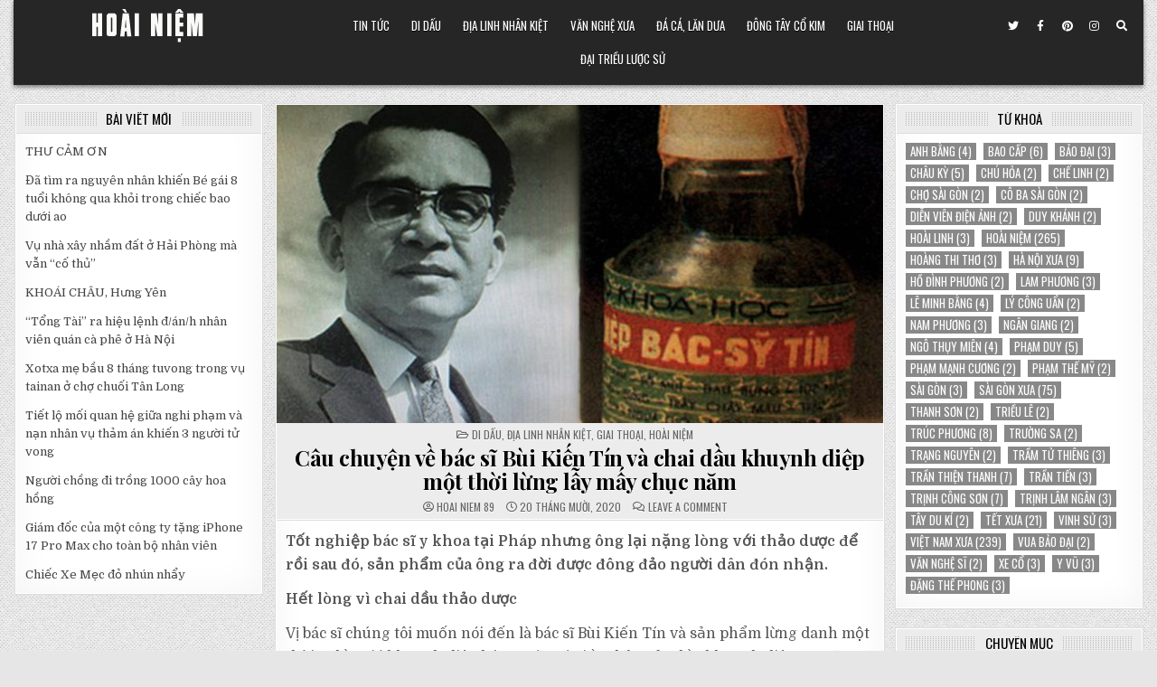

--- FILE ---
content_type: text/html; charset=UTF-8
request_url: http://www.hoainiem.org/hoai-niem/cau-chuyen-ve-bac-si-bui-kien-tin-va-chai-dau-khuynh-diep-mot-thoi-lung-lay-may-chuc-nam/
body_size: 14067
content:
<!DOCTYPE html>
<html lang="vi">
<head>
<meta property="fb:pages" content="107332611089091" />
<meta property="fb:pages" content="228837085723606" />
<meta property="fb:pages" content="289701617755421" />
<meta charset="UTF-8">
<meta name="viewport" content="width=device-width, initial-scale=1.0">
<link rel="profile" href="http://gmpg.org/xfn/11">
<title>Câu chuyện về bác sĩ Bùi Kiến Tín và chai dầu khuynh diệp một thời lừng lẫy mấy chục năm &#8211; Hoài Niệm Việt Nam</title>
<link rel='dns-prefetch' href='//fonts.googleapis.com' />
<link rel='dns-prefetch' href='//s.w.org' />
<link rel="alternate" type="application/rss+xml" title="Dòng thông tin Hoài Niệm Việt Nam &raquo;" href="http://www.hoainiem.org/feed/" />
<link rel="alternate" type="application/rss+xml" title="Dòng phản hồi Hoài Niệm Việt Nam &raquo;" href="http://www.hoainiem.org/comments/feed/" />
<link rel="alternate" type="application/rss+xml" title="Hoài Niệm Việt Nam &raquo; Câu chuyện về bác sĩ Bùi Kiến Tín và chai dầu khuynh diệp một thời lừng lẫy mấy chục năm Dòng phản hồi" href="http://www.hoainiem.org/hoai-niem/cau-chuyen-ve-bac-si-bui-kien-tin-va-chai-dau-khuynh-diep-mot-thoi-lung-lay-may-chuc-nam/feed/" />
		<script type="text/javascript">
			window._wpemojiSettings = {"baseUrl":"https:\/\/s.w.org\/images\/core\/emoji\/11\/72x72\/","ext":".png","svgUrl":"https:\/\/s.w.org\/images\/core\/emoji\/11\/svg\/","svgExt":".svg","source":{"concatemoji":"http:\/\/www.hoainiem.org\/wp-includes\/js\/wp-emoji-release.min.js?ver=4.9.28"}};
			!function(e,a,t){var n,r,o,i=a.createElement("canvas"),p=i.getContext&&i.getContext("2d");function s(e,t){var a=String.fromCharCode;p.clearRect(0,0,i.width,i.height),p.fillText(a.apply(this,e),0,0);e=i.toDataURL();return p.clearRect(0,0,i.width,i.height),p.fillText(a.apply(this,t),0,0),e===i.toDataURL()}function c(e){var t=a.createElement("script");t.src=e,t.defer=t.type="text/javascript",a.getElementsByTagName("head")[0].appendChild(t)}for(o=Array("flag","emoji"),t.supports={everything:!0,everythingExceptFlag:!0},r=0;r<o.length;r++)t.supports[o[r]]=function(e){if(!p||!p.fillText)return!1;switch(p.textBaseline="top",p.font="600 32px Arial",e){case"flag":return s([55356,56826,55356,56819],[55356,56826,8203,55356,56819])?!1:!s([55356,57332,56128,56423,56128,56418,56128,56421,56128,56430,56128,56423,56128,56447],[55356,57332,8203,56128,56423,8203,56128,56418,8203,56128,56421,8203,56128,56430,8203,56128,56423,8203,56128,56447]);case"emoji":return!s([55358,56760,9792,65039],[55358,56760,8203,9792,65039])}return!1}(o[r]),t.supports.everything=t.supports.everything&&t.supports[o[r]],"flag"!==o[r]&&(t.supports.everythingExceptFlag=t.supports.everythingExceptFlag&&t.supports[o[r]]);t.supports.everythingExceptFlag=t.supports.everythingExceptFlag&&!t.supports.flag,t.DOMReady=!1,t.readyCallback=function(){t.DOMReady=!0},t.supports.everything||(n=function(){t.readyCallback()},a.addEventListener?(a.addEventListener("DOMContentLoaded",n,!1),e.addEventListener("load",n,!1)):(e.attachEvent("onload",n),a.attachEvent("onreadystatechange",function(){"complete"===a.readyState&&t.readyCallback()})),(n=t.source||{}).concatemoji?c(n.concatemoji):n.wpemoji&&n.twemoji&&(c(n.twemoji),c(n.wpemoji)))}(window,document,window._wpemojiSettings);
		</script>
		<style type="text/css">
img.wp-smiley,
img.emoji {
	display: inline !important;
	border: none !important;
	box-shadow: none !important;
	height: 1em !important;
	width: 1em !important;
	margin: 0 .07em !important;
	vertical-align: -0.1em !important;
	background: none !important;
	padding: 0 !important;
}
</style>
<link rel='stylesheet' id='gridview-maincss-css'  href='http://www.hoainiem.org/wp-content/themes/gridview/style.css' type='text/css' media='all' />
<link rel='stylesheet' id='fontawesome-css'  href='http://www.hoainiem.org/wp-content/themes/gridview/assets/css/all.min.css' type='text/css' media='all' />
<link rel='stylesheet' id='gridview-webfont-css'  href='//fonts.googleapis.com/css?family=Playfair+Display:400,400i,700,700i|Domine:400,700|Oswald:400,700|Roboto+Condensed:400,400i,700,700i&#038;display=swap' type='text/css' media='all' />
<script type='text/javascript' src='http://www.hoainiem.org/wp-includes/js/jquery/jquery.js?ver=1.12.4'></script>
<script type='text/javascript' src='http://www.hoainiem.org/wp-includes/js/jquery/jquery-migrate.min.js?ver=1.4.1'></script>
<!--[if lt IE 9]>
<script type='text/javascript' src='http://www.hoainiem.org/wp-content/themes/gridview/assets/js/html5shiv.min.js'></script>
<![endif]-->
<!--[if lt IE 9]>
<script type='text/javascript' src='http://www.hoainiem.org/wp-content/themes/gridview/assets/js/respond.min.js'></script>
<![endif]-->
<!-- OG: 2.8.7 -->
<meta property="og:image" content="http://www.hoainiem.org/wp-content/uploads/2020/10/6-1.jpg" /><meta property="og:image:width" content="1200" /><meta property="og:image:height" content="630" /><meta property="og:image:alt" content="6" /><meta property="og:image:type" content="image/jpeg" /><meta property="og:description" content="Tốt nghiệp bác sĩ y khoa tại Pháp nhưng ông lại nặng lòng với thảo dược để rồi sau đó, sản phẩm của ông ra đời được đông đảo người dân đón nhận. Hết lòng vì chai dầu thảo dược Vị bác sĩ chúng tôi muốn nói đến là bác sĩ Bùi Kiến Tín và..." /><meta property="og:type" content="article" /><meta property="og:locale" content="vi" /><meta property="og:site_name" content="Hoài Niệm Việt Nam" /><meta property="og:title" content="Câu chuyện về bác sĩ Bùi Kiến Tín và chai dầu khuynh diệp một thời lừng lẫy mấy chục năm" /><meta property="og:url" content="http://www.hoainiem.org/hoai-niem/cau-chuyen-ve-bac-si-bui-kien-tin-va-chai-dau-khuynh-diep-mot-thoi-lung-lay-may-chuc-nam/" /><meta property="og:updated_time" content="2020-10-21T05:07:02+00:00" /><meta property="article:tag" content="Bùi Kiến Tín" /><meta property="article:tag" content="hoài niệm" /><meta property="article:tag" content="sài gòn xưa" /><meta property="article:tag" content="Việt Nam xưa" /><meta property="article:published_time" content="2020-10-20T05:29:02+00:00" /><meta property="article:modified_time" content="2020-10-21T05:07:02+00:00" /><meta property="article:author" content="http://www.hoainiem.org/author/duycho/" /><meta property="article:section" content="Di Dấu" /><meta property="article:section" content="Địa Linh Nhân Kiệt" /><meta property="article:section" content="Giai Thoại" /><meta property="article:section" content="Hoài Niệm" /><meta property="twitter:partner" content="ogwp" /><meta property="twitter:card" content="summary_large_image" /><meta property="twitter:title" content="Câu chuyện về bác sĩ Bùi Kiến Tín và chai dầu khuynh diệp một thời lừng lẫy mấy chục năm" /><meta property="twitter:description" content="Tốt nghiệp bác sĩ y khoa tại Pháp nhưng ông lại nặng lòng với thảo dược để rồi sau đó, sản phẩm của ông ra đời được đông đảo người dân đón nhận. Hết lòng vì chai dầu thảo dược Vị bác sĩ chúng tôi muốn nói đến là bác sĩ Bùi Kiến Tín và..." /><meta property="twitter:url" content="http://www.hoainiem.org/hoai-niem/cau-chuyen-ve-bac-si-bui-kien-tin-va-chai-dau-khuynh-diep-mot-thoi-lung-lay-may-chuc-nam/" /><meta property="twitter:image" content="http://www.hoainiem.org/wp-content/uploads/2020/10/6-1.jpg" /><meta property="profile:first_name" content="Hoai Niem" /><meta property="profile:last_name" content="89" /><meta property="profile:username" content="Hoai Niem 89" /><!-- /OG -->
<link rel='https://api.w.org/' href='http://www.hoainiem.org/wp-json/' />
<link rel="EditURI" type="application/rsd+xml" title="RSD" href="http://www.hoainiem.org/xmlrpc.php?rsd" />
<link rel="wlwmanifest" type="application/wlwmanifest+xml" href="http://www.hoainiem.org/wp-includes/wlwmanifest.xml" /> 
<link rel='prev' title='Loạt ảnh hiếm về ga xe lửa Sài gòn ngày xưa: hoàn toàn khác xa với bây giờ &#8220;một trời một vực&#8221;' href='http://www.hoainiem.org/hoai-niem/tu-ga-xe-lua-bien-thanh-cong-vien/' />
<link rel='next' title='Chủ nhân thật sự của ca khúc nổi tiếng một thời &#8220;Giã Từ&#8221; không phải Tô Thành Tùng?' href='http://www.hoainiem.org/van-nghe-xua/chu-nhan-that-su-cua-ca-khuc-gia-tu/' />
<meta name="generator" content="WordPress 4.9.28" />
<link rel="canonical" href="http://www.hoainiem.org/hoai-niem/cau-chuyen-ve-bac-si-bui-kien-tin-va-chai-dau-khuynh-diep-mot-thoi-lung-lay-may-chuc-nam/" />
<link rel='shortlink' href='http://www.hoainiem.org/?p=4744' />
<link rel="alternate" type="application/json+oembed" href="http://www.hoainiem.org/wp-json/oembed/1.0/embed?url=http%3A%2F%2Fwww.hoainiem.org%2Fhoai-niem%2Fcau-chuyen-ve-bac-si-bui-kien-tin-va-chai-dau-khuynh-diep-mot-thoi-lung-lay-may-chuc-nam%2F" />
<link rel="alternate" type="text/xml+oembed" href="http://www.hoainiem.org/wp-json/oembed/1.0/embed?url=http%3A%2F%2Fwww.hoainiem.org%2Fhoai-niem%2Fcau-chuyen-ve-bac-si-bui-kien-tin-va-chai-dau-khuynh-diep-mot-thoi-lung-lay-may-chuc-nam%2F&#038;format=xml" />
			<meta property="fb:pages" content="107332611089091" />
							<meta property="ia:markup_url" content="http://www.hoainiem.org/hoai-niem/cau-chuyen-ve-bac-si-bui-kien-tin-va-chai-dau-khuynh-diep-mot-thoi-lung-lay-may-chuc-nam/?ia_markup=1" />
				<link rel="pingback" href="http://www.hoainiem.org/xmlrpc.php">    <style type="text/css">
            .gridview-site-title, .gridview-site-description {position: absolute;clip: rect(1px, 1px, 1px, 1px);}
        </style>
    <style type="text/css" id="custom-background-css">
body.custom-background { background-image: url("http://www.hoainiem.org/wp-content/themes/gridview/assets/images/background.png"); background-position: left top; background-size: auto; background-repeat: repeat; background-attachment: fixed; }
</style>

<!-- Global site tag (gtag.js) - HNIEM NEW -->
<script async src="https://www.googletagmanager.com/gtag/js?id=UA-123092975-1"></script>
<script>
  window.dataLayer = window.dataLayer || [];
  function gtag(){dataLayer.push(arguments);}
  gtag('js', new Date());

  gtag('config', 'UA-123092975-1');
</script>


<!-- Google tag (gtag.js) -->
<script async src="https://www.googletagmanager.com/gtag/js?id=G-23K6RY5QET"></script>
<script>
  window.dataLayer = window.dataLayer || [];
  function gtag(){dataLayer.push(arguments);}
  gtag('js', new Date());

  gtag('config', 'G-23K6RY5QET');
</script>


</head>

<body class="post-template-default single single-post postid-4744 single-format-standard custom-background wp-custom-logo gridview-animated gridview-fadein gridview-group-blog gridview-custom-logo-active gridview-layout-s1-c-s2 gridview-header-menu-social-active gridview-primary-menu-active gridview-primary-mobile-menu-active gridview-secondary-menu-active gridview-secondary-mobile-menu-active gridview-secondary-menu-centered" id="gridview-site-body" itemscope="itemscope" itemtype="http://schema.org/WebPage">
<a class="skip-link screen-reader-text" href="#gridview-content-wrapper">Skip to content</a>



<div class="gridview-site-header gridview-container" id="gridview-header" itemscope="itemscope" itemtype="http://schema.org/WPHeader" role="banner">
<div class="gridview-head-content clearfix" id="gridview-head-content">

<div class="gridview-outer-wrapper">
<div class="gridview-header-inside clearfix">
<div class="gridview-header-inside-content clearfix">
<div class="gridview-header-inside-container">

<div class="gridview-logo">
    <div class="site-branding">
    <a href="http://www.hoainiem.org/" rel="home" class="gridview-logo-img-link">
        <img src="http://www.hoainiem.org/wp-content/uploads/2020/09/cropped-lghnn.png" alt="" class="gridview-logo-img"/>
    </a>
    <div class="gridview-custom-logo-info">            <p class="gridview-site-title"><a href="http://www.hoainiem.org/" rel="home">Hoài Niệm Việt Nam</a></p>
            <p class="gridview-site-description"></p>    </div>
    </div>
</div>

<div class="gridview-header-menu">
<div class="gridview-container gridview-primary-menu-container clearfix">
<div class="gridview-primary-menu-container-inside clearfix">
<nav class="gridview-nav-primary" id="gridview-primary-navigation" itemscope="itemscope" itemtype="http://schema.org/SiteNavigationElement" role="navigation" aria-label="Primary Menu">
<button class="gridview-primary-responsive-menu-icon" aria-controls="gridview-menu-primary-navigation" aria-expanded="false">Menu</button>
<ul id="gridview-menu-primary-navigation" class="gridview-primary-nav-menu gridview-menu-primary"><li id="menu-item-41778" class="menu-item menu-item-type-taxonomy menu-item-object-category menu-item-41778"><a href="http://www.hoainiem.org/category/tin-tuc/">Tin Tức</a></li>
<li id="menu-item-5" class="menu-item menu-item-type-taxonomy menu-item-object-category current-post-ancestor current-menu-parent current-post-parent menu-item-5"><a href="http://www.hoainiem.org/category/di-dau/">Di Dấu</a></li>
<li id="menu-item-8" class="menu-item menu-item-type-taxonomy menu-item-object-category current-post-ancestor current-menu-parent current-post-parent menu-item-8"><a href="http://www.hoainiem.org/category/dia-linh-nhan-kiet/">Địa Linh Nhân Kiệt</a></li>
<li id="menu-item-11" class="menu-item menu-item-type-taxonomy menu-item-object-category menu-item-11"><a href="http://www.hoainiem.org/category/van-nghe-xua/">Văn Nghệ Xưa</a></li>
<li id="menu-item-6" class="menu-item menu-item-type-taxonomy menu-item-object-category menu-item-6"><a href="http://www.hoainiem.org/category/da-ca-lan-dua/">Đá Cá, Lăn Dưa</a></li>
<li id="menu-item-9" class="menu-item menu-item-type-taxonomy menu-item-object-category menu-item-9"><a href="http://www.hoainiem.org/category/dong-tay-co-kim/">Đông Tây Cổ Kim</a></li>
<li id="menu-item-10" class="menu-item menu-item-type-taxonomy menu-item-object-category current-post-ancestor current-menu-parent current-post-parent menu-item-10"><a href="http://www.hoainiem.org/category/giai-thoai/">Giai Thoại</a></li>
<li id="menu-item-7" class="menu-item menu-item-type-taxonomy menu-item-object-category menu-item-7"><a href="http://www.hoainiem.org/category/dai-trieu-luoc-su/">Đại Triều Lược Sử</a></li>
</ul></nav>
</div>
</div>
</div>

<div class="gridview-header-social">

<div class='gridview-sticky-social-icons'>
                <a href="#" target="_blank" rel="nofollow" class="gridview-sticky-social-icon-twitter" aria-label="Twitter Button"><i class="fab fa-twitter" aria-hidden="true" title="Twitter"></i></a>                <a href="#" target="_blank" rel="nofollow" class="gridview-sticky-social-icon-facebook" aria-label="Facebook Button"><i class="fab fa-facebook-f" aria-hidden="true" title="Facebook"></i></a>                    <a href="#" target="_blank" rel="nofollow" class="gridview-sticky-social-icon-pinterest" aria-label="Pinterest Button"><i class="fab fa-pinterest" aria-hidden="true" title="Pinterest"></i></a>                    <a href="#" target="_blank" rel="nofollow" class="gridview-sticky-social-icon-instagram" aria-label="Instagram Button"><i class="fab fa-instagram" aria-hidden="true" title="Instagram"></i></a>                                                                                                                                                                                                                                            <a href="#" aria-label="Search Button" class="gridview-sticky-social-icon-search"><i class="fas fa-search" aria-hidden="true" title="Search"></i></a></div>

</div>

</div>
</div>
</div>
</div>

</div><!--/#gridview-head-content -->
</div><!--/#gridview-header -->

<div id="gridview-search-overlay-wrap" class="gridview-search-overlay">
  <div class="gridview-search-overlay-content">
    
<form role="search" method="get" class="gridview-search-form" action="http://www.hoainiem.org/">
<label>
    <span class="screen-reader-text">Search for:</span>
    <input type="search" class="gridview-search-field" placeholder="Search &hellip;" value="" name="s" />
</label>
<input type="submit" class="gridview-search-submit" value="Search" />
</form>  </div>
  <button class="gridview-search-closebtn" aria-label="Close Search" title="Close Search">&#xD7;</button>
</div>


<div id="gridview-header-end"></div>

<div class="gridview-outer-wrapper">


</div>

<div class="gridview-outer-wrapper" id="gridview-wrapper-outside">

<div class="gridview-container clearfix" id="gridview-wrapper">
<div class="gridview-content-wrapper clearfix" id="gridview-content-wrapper">
<div class="gridview-main-wrapper clearfix" id="gridview-main-wrapper" itemscope="itemscope" itemtype="http://schema.org/Blog" role="main">
<div class="theiaStickySidebar">
<div class="gridview-main-wrapper-inside clearfix">




<div class="gridview-posts-wrapper" id="gridview-posts-wrapper">



<article id="post-4744" class="gridview-post-singular gridview-box post-4744 post type-post status-publish format-standard has-post-thumbnail hentry category-di-dau category-dia-linh-nhan-kiet category-giai-thoai category-hoai-niem tag-bui-kien-tin tag-hoai-niem tag-sai-gon-xua tag-viet-nam-xua wpcat-6-id wpcat-5-id wpcat-3-id wpcat-1-id">
<div class="gridview-box-inside">

    
                    <div class="gridview-post-thumbnail-single">
                                    <a href="http://www.hoainiem.org/hoai-niem/cau-chuyen-ve-bac-si-bui-kien-tin-va-chai-dau-khuynh-diep-mot-thoi-lung-lay-may-chuc-nam/" title="Permanent Link to Câu chuyện về bác sĩ Bùi Kiến Tín và chai dầu khuynh diệp một thời lừng lẫy mấy chục năm" class="gridview-post-thumbnail-single-link"><img width="675" height="354" src="http://www.hoainiem.org/wp-content/uploads/2020/10/6-1-675x354.jpg" class="gridview-post-thumbnail-single-img wp-post-image" alt="" title="Câu chuyện về bác sĩ Bùi Kiến Tín và chai dầu khuynh diệp một thời lừng lẫy mấy chục năm" srcset="http://www.hoainiem.org/wp-content/uploads/2020/10/6-1-675x354.jpg 675w, http://www.hoainiem.org/wp-content/uploads/2020/10/6-1-300x158.jpg 300w, http://www.hoainiem.org/wp-content/uploads/2020/10/6-1-768x403.jpg 768w, http://www.hoainiem.org/wp-content/uploads/2020/10/6-1-1024x538.jpg 1024w, http://www.hoainiem.org/wp-content/uploads/2020/10/6-1-480x252.jpg 480w, http://www.hoainiem.org/wp-content/uploads/2020/10/6-1.jpg 1200w" sizes="(max-width: 675px) 100vw, 675px" /></a>
                                </div>
    

        <header class="entry-header">
    <div class="entry-header-inside">
        <div class="gridview-entry-meta-single gridview-entry-meta-single-top"><span class="gridview-entry-meta-single-cats"><i class="far fa-folder-open" aria-hidden="true"></i>&nbsp;<span class="screen-reader-text">Posted in </span><a href="http://www.hoainiem.org/category/di-dau/" rel="category tag">Di Dấu</a>, <a href="http://www.hoainiem.org/category/dia-linh-nhan-kiet/" rel="category tag">Địa Linh Nhân Kiệt</a>, <a href="http://www.hoainiem.org/category/giai-thoai/" rel="category tag">Giai Thoại</a>, <a href="http://www.hoainiem.org/category/hoai-niem/" rel="category tag">Hoài Niệm</a></span></div>
                    <h1 class="post-title entry-title"><a href="http://www.hoainiem.org/hoai-niem/cau-chuyen-ve-bac-si-bui-kien-tin-va-chai-dau-khuynh-diep-mot-thoi-lung-lay-may-chuc-nam/" rel="bookmark">Câu chuyện về bác sĩ Bùi Kiến Tín và chai dầu khuynh diệp một thời lừng lẫy mấy chục năm</a></h1>        
                    <div class="gridview-entry-meta-single">
    <span class="gridview-entry-meta-single-author"><i class="far fa-user-circle" aria-hidden="true"></i>&nbsp;<span class="author vcard" itemscope="itemscope" itemtype="http://schema.org/Person" itemprop="author"><a class="url fn n" href="http://www.hoainiem.org/author/duycho/">Hoai Niem 89</a></span></span>    <span class="gridview-entry-meta-single-date"><i class="far fa-clock" aria-hidden="true"></i>&nbsp;20 Tháng Mười, 2020</span>        <span class="gridview-entry-meta-single-comments"><i class="far fa-comments" aria-hidden="true"></i>&nbsp;<a href="http://www.hoainiem.org/hoai-niem/cau-chuyen-ve-bac-si-bui-kien-tin-va-chai-dau-khuynh-diep-mot-thoi-lung-lay-may-chuc-nam/#respond">Leave a Comment<span class="screen-reader-text"> on Câu chuyện về bác sĩ Bùi Kiến Tín và chai dầu khuynh diệp một thời lừng lẫy mấy chục năm</span></a></span>
            </div>
        </div>
    </header><!-- .entry-header -->
    
    
    <div class="entry-content clearfix">
            <p><strong>Tốt nghiệp bác sĩ y khoa tại Pháp nhưng ông lại nặng lòng với thảo dược để rồi sau đó, sản phẩm của ông ra đời được đông đảo người dân đón nhận.</strong></p>
<p><strong>Hết lòng vì chai dầu thảo dược</strong></p>
<p>Vị bác sĩ chúng tôi muốn nói đến là bác sĩ Bùi Kiến Tín và sản phẩm lừng danh một thời – dầu gió khuynh diệp bác sĩ Tín. Là tiền thân của dầu khuynh diệp OPC “mẹ bồng con” ngày nay, dầu khuynh diệp Bác sĩ Tín có một thời lừng lẫy suốt từ cuối thập niên 1940 đến năm 1975, không nhà nào mà không thủ sẵn vài chai. Trải qua hàng chục năm vắng bóng đến nay, hình ảnh chai dầu khuynh diệp gắn với bác sĩ Bùi Kiến Tín vẫn chưa phai mờ trong ký ức nhiều người.</p>
<p style="text-align: center;"><img class="aligncenter wp-image-4747 size-full" src="http://www.hoainiem.org/wp-content/uploads/2020/10/pn-bstin-1_41242910.jpg" alt="" width="600" height="775" srcset="http://www.hoainiem.org/wp-content/uploads/2020/10/pn-bstin-1_41242910.jpg 600w, http://www.hoainiem.org/wp-content/uploads/2020/10/pn-bstin-1_41242910-232x300.jpg 232w, http://www.hoainiem.org/wp-content/uploads/2020/10/pn-bstin-1_41242910-480x620.jpg 480w" sizes="(max-width: 600px) 100vw, 600px" /><br />
<em>Bác sĩ Bùi Kiến Tín – người gầy dựng nên thương hiệu dầu khuynh diệp bác sĩ Tín nổi tiếng một thời</em></p>
<p>Bùi Kiến Tín sinh năm 1912 tại Quảng Nam. Thuở nhỏ học ở quê nhà, sau lớn lên ông ra Huế tiếp tục học và đậu Tú tài. Ông qua Pháp nhiều năm để rồi sau đó trở thành bác sĩ y khoa.</p>
<p>Trong thời gian du học ở Pháp, bác sĩ Bùi Kiến Tín đã tìm hiểu các phương pháp bào chế thuốc của Tây phương. Năm 1941, ông hồi hương dồn hết tâm huyết cho ra đời sản phẩm dầu khuynh diệp bác sĩ Tín, được nhiều người tín nhiệm ngay từ lô sản phẩm đầu tiên.Để có được chai dầu khuynh diệp, bác sĩ Tín đã lập ra Viện bào chế đông dược miền Nam. Qua nhiều năm mày mò, nghiên cứu cuối cùng chai dầu gió có màu xanh kèm theo hương thơm ngào ngạt đến được với mọi người.</p>
<p>Tinh dầu khuynh diệp là nguyên liệu chính để bào chế ra dầu khuynh diệp. Bên cạnh đó còn có các loại tinh dầu khác như dầu tràm, dầu bạc hà, dầu hương nhu. Ngoài dầu gió, bác sĩ Tín còn bào chế ra các loại thuốc ho bác sĩ Tín, thuốc bổ bác sĩ Tín.</p>
<p>Đáng nói là, những nguyên liệu khác đều rất dễ tìm ở Việt Nam, riêng khuynh diệp thì nước ta chưa thể trồng và chưng cất được. Bởi vậy, muốn sản xuất được một chai dầu khuynh diệp, bác sĩ Tín phải nhập nguyên liệu từ Pháp. Điều này đã làm cho ông trăn trở bởi chỉ có tự sản xuất trong nước mới có giá nguyên liệu thấp dẫn tới giá thành sản phẩm thấp, phục vụ tốt cho người dân.</p>
<p>Chính lẽ đó, ông luôn đau đáu, muốn đưa cây khuynh diệp Eucalyptus từ nước ngoài về trồng với mục đích chưng cất lấy tinh dầu khuynh diệp rồi pha chế với các dược liệu khác. Có tinh dầu này, việc bào chế ra dầu khuynh diệp sẽ chủ động hơn và giá thành sẽ rẻ hơn</p>
<p>Để thực hiện ý định của mình, năm 1954 bác sĩ Tín mua một miếng đất rộng 30ha nằm dọc theo Quốc lộ 1A (trước đây là Quốc lộ 1 rồi sau đó là xa lộ Biên Hòa), bên tay phải theo hướng Suối Tiên về Biên Hòa. Khu vực này vốn là một ngọn đồi có tên là Đồi Viễn.</p>
<p>Bác sĩ Tín cho dọn dẹp, phát quang sửa sang khu đất này để có thể trồng cây khuynh diệp. Năm 1960, lứa khuynh diệp đầu tiên từ Pháp đưa về được trồng ngay tại Đồi Viễn.</p>
<p>Ông nhập cả 2 loại, cây giống và hạt giống. Dự tính của ông sẽ tiếp tục ươm giống và để có nơi trồng những cây con mới ươm, ông mua thêm 2 trang trại với tổng diện tích 40 ha tại km 181 và 183 Quốc lộ 20 Dầu Giây – Đà Lạt thuộc xã Lộc Châu, huyện Bảo Lộc, tỉnh Lâm Đồng.</p>
<p style="text-align: center;"><img class="aligncenter wp-image-4748 size-full" src="http://www.hoainiem.org/wp-content/uploads/2020/10/pn-bstin-2_4130272.jpg" alt="" width="445" height="900" srcset="http://www.hoainiem.org/wp-content/uploads/2020/10/pn-bstin-2_4130272.jpg 445w, http://www.hoainiem.org/wp-content/uploads/2020/10/pn-bstin-2_4130272-148x300.jpg 148w" sizes="(max-width: 445px) 100vw, 445px" /><br />
<em>Chai dầu khuynh diệp bác sĩ Tín</em></p>
<p>Những lứa cây mới ươm đã lớn, ông chuyển lên 2 trang trại ở Bảo Lộc để trồng thử nghiệm. Kết quả, trang trại ở km 183 cho cây rất tốt nhưng ở km 181 thì không được như ý. Chỉ cách nhau có 2 km mà thổ nhưỡng lại cho kết quả khác như thế?.</p>
<p>Tìm hiểu mới biết, ở trang trại km 183 ông sử dụng loại phân đặc trị nhập từ Pháp với giá rất đắt đã cho những cây khuynh diệp như mong muốn. Ngược lại, ở trang trại km 181 ông sử dụng các loại phân thông thường sản xuất trong nước nên kết quả rất đáng buồn. Như vậy, với 70 ha trang trại ở 3 vị trí khác nhau vẫn không đem lại cho ông kết quả như mong đợi bởi nếu muốn trồng để lấy được tinh dầu tốt phải nhập phân về. Lúc ấy, giá thành tinh dầu sản xuất trong nước còn cao hơn tinh dầu nhập từ nước ngoài.</p>
<p>Chúng tôi tình cờ gặp được một người đã từng có mặt tại cơ sở tinh chế dầu cho biết, nếu đem so sánh tinh dầu ngoại nhập và tinh dầu chế biến từ cây khuynh diệp trồng ở trang trại thì về mặt mỹ quan tinh dầu từ cây trồng trong hơn, có màu vàng đẹp hơn, sáng hơn… và nhất là nóng, thơm hơn nhiều.</p>
<p>Do không có phân để bón, năm 1978, số khuynh diệp đã trồng tại 3 trang trại chết đến 80%. Rồi Đồi Viễn bỏ hoang. Ý tưởng dùng nguyên liệu trong nước sản xuất được để giúp giảm chi phí cho người dân của bác sĩ Tín đến cuối đã không thành.</p>
<p>Sau đó nơi đây được xây dựng thành trường Cán bộ y dược miền Nam, được đặt dưới sự quản lý trực tiếp của Viện Y dược học dân tộc. Sau 4 khóa học, năm 1979 trường được chuyển về sát nhập với Trung học y tế TP.HCM.</p>
<p><strong>25 triệu chai dầu đi vào lòng người</strong></p>
<p>Dầu khuynh diệp bác sĩ Tín có công dụng trị tứ thời cảm mạo. Nhờ vị nóng và hương thơm, chai dầu khuynh diệp trở thành là người bạn thân thiết của biết bao sản phụ từ khi mới sản xuất (1941) cho đến năm 1975. Những đứa trẻ có lẽ bây giờ đã bước vào giai đoạn cuối của đời người, lớn lên trong khỏe mạnh cũng bằng chai dầu ấy.</p>
<p>Thời ấy, không phân biệt sang hèn, trong túi các bà nội trợ, những người buôn bán và các học sinh lúc nào cũng có chai dầu gió khuynh diệp bác sĩ Tín, phòng khi trái gió trở trời. Một cách rất tự nhiên, sản phẩm đã đi sâu, rất sâu vào sinh hoạt của người dân thời bấy giờ.</p>
<p>Dầu khuynh diệp bác sĩ Tín ra đời đi kèm theo những lời quảng cáo hoàn toàn bằng tiếng Việt. Thời ấy người Pháp xâm chiếm nước ta nhưng ông vẫn dùng tiếng Việt để viết thành toa nhãn để đưa sản phẩm đến với quảng đại quần chúng.</p>
<p>Ngoài ra, trên các toa tàu điện, ở các chợ và các khu dân cư đông đúc, hình ảnh chai dầu khuynh diệp bác sĩ Tín hiển hiện đi kèm theo những lời thuyết minh trung thực bằng tiếng Việt đã khiến cho chai dầu đến gần với người dân hơn.</p>
<p><strong>Bác sĩ kiêm nhà kinh tế</strong></p>
<p>BS Bùi Kiến Tín không chỉ là người bào chế dược phẩm mà ông còn là nhà kinh tế với những dự án lớn khác, vì vậy khi đi vào thương trường, dù sản phẩm rất nổi tiếng nhưng công ty cũng biết áp dụng những chiêu thức quảng cáo như “mua dầu khuynh diệp BS Tín trúng xe Austin” và quảng cáo trên xe điện (sau nầy là đường xe lửa) dọc tuyến đường rầy Sài Gòn &#8211; Chợ Lớn. Thời gian này, mỗi năm dầu khuynh diệp BS Tín bán ra thị trường trên 25 triệu chai lớn nhỏ. Ông không theo phương châm “hữu xạ tự nhiên hương” mà biết dùng mọi cách để đưa hình ảnh và mùi hương của dầu khuynh diệp đến với người tiêu dùng. Tất nhiên chất lượng và giá cả vẫn là ưu tiên số một trong sự cạnh tranh với các loại dầu lúc đó như Nhị Thiên Đường của một doanh nhân người Hoa, dầu cù là Macphsu của Miến Điện&#8230;</p>
<p style="text-align: center;"><img class="aligncenter wp-image-4749 size-full" src="http://www.hoainiem.org/wp-content/uploads/2020/10/pn-bstin-3_4131991.jpg" alt="" width="648" height="486" srcset="http://www.hoainiem.org/wp-content/uploads/2020/10/pn-bstin-3_4131991.jpg 648w, http://www.hoainiem.org/wp-content/uploads/2020/10/pn-bstin-3_4131991-300x225.jpg 300w, http://www.hoainiem.org/wp-content/uploads/2020/10/pn-bstin-3_4131991-480x360.jpg 480w" sizes="(max-width: 648px) 100vw, 648px" /><br />
<em>Công viên lịch sử – văn hóa dân tộc trước đây là Đồi Viễn, nơi trồng và ươm cây khuynh diệp</em></p>
<p>Dầu khuynh diệp BS Tín &#8211; lúc ấy là một thương hiệu “dầu gió” nổi tiếng đến nỗi nó đã trở thành danh từ chung khi chỉ dầu dùng để xức lúc nhức đầu đau bụng. “Khi nhức răng chỉ cần chấm gòn nhét vào kẽ răng là con sâu răng nó chết” như lời những người bán thuốc kèm ảo thuật lề đường quảng cáo một loại dầu gần như trị bá bệnh (?).</p>
<p>Hiện nay một số xí nghiệp dược phẩm VN đã dùng công thức của ông để tái sản xuất dầu khuynh diệp BS Tín &#8211; một chai dầu đã đi theo cùng thế hệ chúng tôi mà biết đâu ít nhiều người trong chúng ta từ lúc lọt lòng đã ngửi được mùi hương&#8230;!</p>
<p>Duy Phan 20/10/2020</p>
<p>Bài viết có tham khảo:<br />
<em><a href="http://2saigon.vn/xa-hoi/net-xua-saigon/cau-chuyen-kinh-doanh-bac-si-bui-kien-tin-va-chai-dau-khuynh-diep.html">CÂU CHUYỆN KINH DOANH: BÁC SĨ BÙI KIẾN TÍN VÀ CHAI DẦU KHUYNH DIỆP</a></em><br />
<em><a href="https://thanhnien.vn/doi-song/huong-dau-khuynh-diep-bac-si-tin-gan-lien-tuoi-tho-bao-the-he-698345.html">Hương dầu khuynh diệp bác sĩ Tín gắn liền tuổi thơ bao thế hệ</a></em><br />
<em><a href="https://plo.vn/van-hoa/ho-so-phong-su/dau-bac-si-tin-mui-ba-de-dac-trung-639746.html">Dầu Bác sĩ Tín: Mùi bà đẻ đặc trưng</a></em></p>

<div style="font-size: 0px; height: 0px; line-height: 0px; margin: 0; padding: 0; clear: both;"></div>    </div><!-- .entry-content -->

    
    
        <footer class="entry-footer gridview-entry-footer">
    <div class="gridview-entry-footer-inside">
        <span class="gridview-tags-links"><i class="fas fa-tags" aria-hidden="true"></i> Tagged <a href="http://www.hoainiem.org/tag/bui-kien-tin/" rel="tag">Bùi Kiến Tín</a>, <a href="http://www.hoainiem.org/tag/hoai-niem/" rel="tag">hoài niệm</a>, <a href="http://www.hoainiem.org/tag/sai-gon-xua/" rel="tag">sài gòn xưa</a>, <a href="http://www.hoainiem.org/tag/viet-nam-xua/" rel="tag">Việt Nam xưa</a></span>    </div>
    </footer><!-- .entry-footer -->
    
</div>
</article>


	<nav class="navigation post-navigation" role="navigation">
		<h2 class="screen-reader-text">Điều hướng bài viết</h2>
		<div class="nav-links"><div class="nav-previous"><a href="http://www.hoainiem.org/hoai-niem/tu-ga-xe-lua-bien-thanh-cong-vien/" rel="prev">Loạt ảnh hiếm về ga xe lửa Sài gòn ngày xưa: hoàn toàn khác xa với bây giờ &#8220;một trời một vực&#8221; &rarr;</a></div><div class="nav-next"><a href="http://www.hoainiem.org/van-nghe-xua/chu-nhan-that-su-cua-ca-khuc-gia-tu/" rel="next">&larr; Chủ nhân thật sự của ca khúc nổi tiếng một thời &#8220;Giã Từ&#8221; không phải Tô Thành Tùng?</a></div></div>
	</nav>
<div id="comments" class="comments-area gridview-box">
<div class="gridview-box-inside">

    	<div id="respond" class="comment-respond">
		<h3 id="reply-title" class="comment-reply-title">Trả lời <small><a rel="nofollow" id="cancel-comment-reply-link" href="/hoai-niem/cau-chuyen-ve-bac-si-bui-kien-tin-va-chai-dau-khuynh-diep-mot-thoi-lung-lay-may-chuc-nam/#respond" style="display:none;">Hủy</a></small></h3>			<form action="http://www.hoainiem.org/wp-comments-post.php" method="post" id="commentform" class="comment-form" novalidate>
				<p class="comment-notes"><span id="email-notes">Email của bạn sẽ không được hiển thị công khai.</span> Các trường bắt buộc được đánh dấu <span class="required">*</span></p><p class="comment-form-comment"><label for="comment">Bình luận</label> <textarea id="comment" name="comment" cols="45" rows="8" maxlength="65525" required="required"></textarea></p><p class="comment-form-author"><label for="author">Tên <span class="required">*</span></label> <input id="author" name="author" type="text" value="" size="30" maxlength="245" required='required' /></p>
<p class="comment-form-email"><label for="email">Email <span class="required">*</span></label> <input id="email" name="email" type="email" value="" size="30" maxlength="100" aria-describedby="email-notes" required='required' /></p>
<p class="comment-form-url"><label for="url">Trang web</label> <input id="url" name="url" type="url" value="" size="30" maxlength="200" /></p>
<p class="form-submit"><input name="submit" type="submit" id="submit" class="submit" value="Phản hồi" /> <input type='hidden' name='comment_post_ID' value='4744' id='comment_post_ID' />
<input type='hidden' name='comment_parent' id='comment_parent' value='0' />
</p>			</form>
			</div><!-- #respond -->
	
</div>
</div><!-- #comments -->
<div class="clear"></div>
</div><!--/#gridview-posts-wrapper -->




</div>
</div>
</div><!-- /#gridview-main-wrapper -->


<div class="gridview-sidebar-one-wrapper gridview-sidebar-widget-areas clearfix" id="gridview-sidebar-one-wrapper" itemscope="itemscope" itemtype="http://schema.org/WPSideBar" role="complementary">
<div class="theiaStickySidebar">
<div class="gridview-sidebar-one-wrapper-inside clearfix">

		<div id="recent-posts-2" class="gridview-side-widget widget gridview-box widget_recent_entries"><div class="gridview-box-inside">		<div class="gridview-widget-header"><h2 class="gridview-widget-title"><span class="gridview-widget-title-inside">Bài viết mới</span></h2></div>		<ul>
											<li>
					<a href="http://www.hoainiem.org/tin-tuc/thu-cam-on/">THƯ CẢM ƠN</a>
									</li>
											<li>
					<a href="http://www.hoainiem.org/tin-tuc/da-tim-ra-nguyen-nhan-khien-be-gai-8-tuoi/">Đã tìm ra nguyên nhân khiến Bé gái 8 tuổi không qua khỏi trong chiếc bao dưới ao</a>
									</li>
											<li>
					<a href="http://www.hoainiem.org/tin-tuc/vu-nha-xay-nham-dat-o-hai-phong-ma-van-co-thu/">Vụ nhà xây nhầm đất ở Hải Phòng mà vẫn &#8220;cố thủ&#8221;</a>
									</li>
											<li>
					<a href="http://www.hoainiem.org/tin-tuc/khoai-chau-hung-yen/">KHOÁI CHÂU, Hưng Yên</a>
									</li>
											<li>
					<a href="http://www.hoainiem.org/tin-tuc/tong-tai-ra-hieu-lenh-d-an-h-nhan-vien-quan-ca-phe-o-ha-noi/">&#8220;Tổng Tài&#8221; ra hiệu lệnh đ/án/h nhân viên quán cà phê ở Hà Nội</a>
									</li>
											<li>
					<a href="http://www.hoainiem.org/tin-tuc/me-bau-8thang-vu-o-cho-chuoi-tan-long/">Xotxa mẹ bầu 8 tháng tuvong trong vụ tainan ở chợ chuối Tân Long</a>
									</li>
											<li>
					<a href="http://www.hoainiem.org/tin-tuc/tiet-lo-moi-quan-he-giua-nghi-pham-va-nan-nhan-vu-tham-an-khien-3-nguoi-tu-vong/">Tiết lộ mối quan hệ giữa nghi phạm và nạn nhân vụ thảm án khiến 3 người tử vong</a>
									</li>
											<li>
					<a href="http://www.hoainiem.org/tin-tuc/nguoi-chong-di-trong-1000-cay-hoa-hong/">Người chồng đi trồng 1000 cây hoa hồng</a>
									</li>
											<li>
					<a href="http://www.hoainiem.org/tin-tuc/giam-doc-cua-mot-cong-ty-tang-iphone-17-pro-max-cho-toan-bo-nhan-vien/">Giám đốc của một công ty tặng iPhone 17 Pro Max cho toàn bộ nhân viên</a>
									</li>
											<li>
					<a href="http://www.hoainiem.org/tin-tuc/chiec-xe-mec-do-nhun-nhay/">Chiếc Xe Mẹc đỏ nhún nhẩy</a>
									</li>
					</ul>
		</div></div>
</div>
</div>
</div><!-- /#gridview-sidebar-one-wrapper-->

<div class="gridview-sidebar-two-wrapper gridview-sidebar-widget-areas clearfix" id="gridview-sidebar-two-wrapper" itemscope="itemscope" itemtype="http://schema.org/WPSideBar" role="complementary">
<div class="theiaStickySidebar">
<div class="gridview-sidebar-two-wrapper-inside clearfix">

<div id="tag_cloud-2" class="gridview-side-widget widget gridview-box widget_tag_cloud"><div class="gridview-box-inside"><div class="gridview-widget-header"><h2 class="gridview-widget-title"><span class="gridview-widget-title-inside">Từ Khoá</span></h2></div><div class="tagcloud"><a href="http://www.hoainiem.org/tag/anh-bang/" class="tag-cloud-link tag-link-303 tag-link-position-1" style="font-size: 9.5876288659794pt;" aria-label="Anh Bằng (4 mục)">Anh Bằng<span class="tag-link-count"> (4)</span></a>
<a href="http://www.hoainiem.org/tag/bao-cap/" class="tag-cloud-link tag-link-1010 tag-link-position-2" style="font-size: 10.670103092784pt;" aria-label="bao cấp (6 mục)">bao cấp<span class="tag-link-count"> (6)</span></a>
<a href="http://www.hoainiem.org/tag/bao-dai/" class="tag-cloud-link tag-link-509 tag-link-position-3" style="font-size: 8.8659793814433pt;" aria-label="Bảo Đại (3 mục)">Bảo Đại<span class="tag-link-count"> (3)</span></a>
<a href="http://www.hoainiem.org/tag/chau-ky/" class="tag-cloud-link tag-link-137 tag-link-position-4" style="font-size: 10.164948453608pt;" aria-label="Châu Kỳ (5 mục)">Châu Kỳ<span class="tag-link-count"> (5)</span></a>
<a href="http://www.hoainiem.org/tag/chu-hoa/" class="tag-cloud-link tag-link-353 tag-link-position-5" style="font-size: 8pt;" aria-label="Chú Hỏa (2 mục)">Chú Hỏa<span class="tag-link-count"> (2)</span></a>
<a href="http://www.hoainiem.org/tag/che-linh/" class="tag-cloud-link tag-link-166 tag-link-position-6" style="font-size: 8pt;" aria-label="Chế Linh (2 mục)">Chế Linh<span class="tag-link-count"> (2)</span></a>
<a href="http://www.hoainiem.org/tag/cho-sai-gon/" class="tag-cloud-link tag-link-41 tag-link-position-7" style="font-size: 8pt;" aria-label="Chợ sài gòn (2 mục)">Chợ sài gòn<span class="tag-link-count"> (2)</span></a>
<a href="http://www.hoainiem.org/tag/co-ba-sai-gon/" class="tag-cloud-link tag-link-351 tag-link-position-8" style="font-size: 8pt;" aria-label="cô ba sài gòn (2 mục)">cô ba sài gòn<span class="tag-link-count"> (2)</span></a>
<a href="http://www.hoainiem.org/tag/dien-vien-dien-anh/" class="tag-cloud-link tag-link-262 tag-link-position-9" style="font-size: 8pt;" aria-label="diễn viên điện ảnh (2 mục)">diễn viên điện ảnh<span class="tag-link-count"> (2)</span></a>
<a href="http://www.hoainiem.org/tag/duy-khanh/" class="tag-cloud-link tag-link-848 tag-link-position-10" style="font-size: 8pt;" aria-label="Duy Khánh (2 mục)">Duy Khánh<span class="tag-link-count"> (2)</span></a>
<a href="http://www.hoainiem.org/tag/hoai-linh/" class="tag-cloud-link tag-link-100 tag-link-position-11" style="font-size: 8.8659793814433pt;" aria-label="Hoài Linh (3 mục)">Hoài Linh<span class="tag-link-count"> (3)</span></a>
<a href="http://www.hoainiem.org/tag/hoai-niem/" class="tag-cloud-link tag-link-256 tag-link-position-12" style="font-size: 22pt;" aria-label="hoài niệm (265 mục)">hoài niệm<span class="tag-link-count"> (265)</span></a>
<a href="http://www.hoainiem.org/tag/hoang-thi-tho/" class="tag-cloud-link tag-link-117 tag-link-position-13" style="font-size: 8.8659793814433pt;" aria-label="Hoàng Thi Thơ (3 mục)">Hoàng Thi Thơ<span class="tag-link-count"> (3)</span></a>
<a href="http://www.hoainiem.org/tag/ha-noi-xua/" class="tag-cloud-link tag-link-486 tag-link-position-14" style="font-size: 11.752577319588pt;" aria-label="Hà Nội xưa (9 mục)">Hà Nội xưa<span class="tag-link-count"> (9)</span></a>
<a href="http://www.hoainiem.org/tag/ho-dinh-phuong/" class="tag-cloud-link tag-link-363 tag-link-position-15" style="font-size: 8pt;" aria-label="Hồ Đình Phương (2 mục)">Hồ Đình Phương<span class="tag-link-count"> (2)</span></a>
<a href="http://www.hoainiem.org/tag/lam-phuong/" class="tag-cloud-link tag-link-30 tag-link-position-16" style="font-size: 8.8659793814433pt;" aria-label="lam phương (3 mục)">lam phương<span class="tag-link-count"> (3)</span></a>
<a href="http://www.hoainiem.org/tag/le-minh-bang/" class="tag-cloud-link tag-link-35 tag-link-position-17" style="font-size: 9.5876288659794pt;" aria-label="Lê Minh Bằng (4 mục)">Lê Minh Bằng<span class="tag-link-count"> (4)</span></a>
<a href="http://www.hoainiem.org/tag/ly-cong-uan/" class="tag-cloud-link tag-link-283 tag-link-position-18" style="font-size: 8pt;" aria-label="Lý Công Uẩn (2 mục)">Lý Công Uẩn<span class="tag-link-count"> (2)</span></a>
<a href="http://www.hoainiem.org/tag/nam-phuong/" class="tag-cloud-link tag-link-510 tag-link-position-19" style="font-size: 8.8659793814433pt;" aria-label="Nam Phương (3 mục)">Nam Phương<span class="tag-link-count"> (3)</span></a>
<a href="http://www.hoainiem.org/tag/ngan-giang/" class="tag-cloud-link tag-link-296 tag-link-position-20" style="font-size: 8pt;" aria-label="Ngân Giang (2 mục)">Ngân Giang<span class="tag-link-count"> (2)</span></a>
<a href="http://www.hoainiem.org/tag/ngo-thuy-mien/" class="tag-cloud-link tag-link-143 tag-link-position-21" style="font-size: 9.5876288659794pt;" aria-label="Ngô Thụy Miên (4 mục)">Ngô Thụy Miên<span class="tag-link-count"> (4)</span></a>
<a href="http://www.hoainiem.org/tag/pham-duy/" class="tag-cloud-link tag-link-887 tag-link-position-22" style="font-size: 10.164948453608pt;" aria-label="Phạm Duy (5 mục)">Phạm Duy<span class="tag-link-count"> (5)</span></a>
<a href="http://www.hoainiem.org/tag/pham-manh-cuong/" class="tag-cloud-link tag-link-370 tag-link-position-23" style="font-size: 8pt;" aria-label="Phạm Mạnh Cương (2 mục)">Phạm Mạnh Cương<span class="tag-link-count"> (2)</span></a>
<a href="http://www.hoainiem.org/tag/pham-the-my/" class="tag-cloud-link tag-link-811 tag-link-position-24" style="font-size: 8pt;" aria-label="Phạm Thế Mỹ (2 mục)">Phạm Thế Mỹ<span class="tag-link-count"> (2)</span></a>
<a href="http://www.hoainiem.org/tag/sai-gon/" class="tag-cloud-link tag-link-40 tag-link-position-25" style="font-size: 8.8659793814433pt;" aria-label="Sài Gòn (3 mục)">Sài Gòn<span class="tag-link-count"> (3)</span></a>
<a href="http://www.hoainiem.org/tag/sai-gon-xua/" class="tag-cloud-link tag-link-11 tag-link-position-26" style="font-size: 18.103092783505pt;" aria-label="sài gòn xưa (75 mục)">sài gòn xưa<span class="tag-link-count"> (75)</span></a>
<a href="http://www.hoainiem.org/tag/thanh-son/" class="tag-cloud-link tag-link-165 tag-link-position-27" style="font-size: 8pt;" aria-label="Thanh Sơn (2 mục)">Thanh Sơn<span class="tag-link-count"> (2)</span></a>
<a href="http://www.hoainiem.org/tag/trieu-le/" class="tag-cloud-link tag-link-47 tag-link-position-28" style="font-size: 8pt;" aria-label="Triều Lê (2 mục)">Triều Lê<span class="tag-link-count"> (2)</span></a>
<a href="http://www.hoainiem.org/tag/truc-phuong/" class="tag-cloud-link tag-link-108 tag-link-position-29" style="font-size: 11.39175257732pt;" aria-label="Trúc Phương (8 mục)">Trúc Phương<span class="tag-link-count"> (8)</span></a>
<a href="http://www.hoainiem.org/tag/truong-sa/" class="tag-cloud-link tag-link-900 tag-link-position-30" style="font-size: 8pt;" aria-label="Trường Sa (2 mục)">Trường Sa<span class="tag-link-count"> (2)</span></a>
<a href="http://www.hoainiem.org/tag/trang-nguyen/" class="tag-cloud-link tag-link-48 tag-link-position-31" style="font-size: 8pt;" aria-label="Trạng Nguyên (2 mục)">Trạng Nguyên<span class="tag-link-count"> (2)</span></a>
<a href="http://www.hoainiem.org/tag/tram-tu-thieng/" class="tag-cloud-link tag-link-849 tag-link-position-32" style="font-size: 8.8659793814433pt;" aria-label="Trầm Tử Thiêng (3 mục)">Trầm Tử Thiêng<span class="tag-link-count"> (3)</span></a>
<a href="http://www.hoainiem.org/tag/tran-thien-thanh/" class="tag-cloud-link tag-link-61 tag-link-position-33" style="font-size: 11.030927835052pt;" aria-label="Trần Thiện Thanh (7 mục)">Trần Thiện Thanh<span class="tag-link-count"> (7)</span></a>
<a href="http://www.hoainiem.org/tag/tran-tien/" class="tag-cloud-link tag-link-877 tag-link-position-34" style="font-size: 8.8659793814433pt;" aria-label="Trần Tiến (3 mục)">Trần Tiến<span class="tag-link-count"> (3)</span></a>
<a href="http://www.hoainiem.org/tag/trinh-cong-son/" class="tag-cloud-link tag-link-130 tag-link-position-35" style="font-size: 11.030927835052pt;" aria-label="Trịnh Công Sơn (7 mục)">Trịnh Công Sơn<span class="tag-link-count"> (7)</span></a>
<a href="http://www.hoainiem.org/tag/trinh-lam-ngan/" class="tag-cloud-link tag-link-503 tag-link-position-36" style="font-size: 8.8659793814433pt;" aria-label="Trịnh Lâm Ngân (3 mục)">Trịnh Lâm Ngân<span class="tag-link-count"> (3)</span></a>
<a href="http://www.hoainiem.org/tag/tay-du-ki/" class="tag-cloud-link tag-link-1034 tag-link-position-37" style="font-size: 8pt;" aria-label="tây du kí (2 mục)">tây du kí<span class="tag-link-count"> (2)</span></a>
<a href="http://www.hoainiem.org/tag/tet-xua/" class="tag-cloud-link tag-link-981 tag-link-position-38" style="font-size: 14.20618556701pt;" aria-label="Tết xưa (21 mục)">Tết xưa<span class="tag-link-count"> (21)</span></a>
<a href="http://www.hoainiem.org/tag/vinh-su/" class="tag-cloud-link tag-link-203 tag-link-position-39" style="font-size: 8.8659793814433pt;" aria-label="vinh sử (3 mục)">vinh sử<span class="tag-link-count"> (3)</span></a>
<a href="http://www.hoainiem.org/tag/viet-nam-xua/" class="tag-cloud-link tag-link-45 tag-link-position-40" style="font-size: 21.711340206186pt;" aria-label="Việt Nam xưa (239 mục)">Việt Nam xưa<span class="tag-link-count"> (239)</span></a>
<a href="http://www.hoainiem.org/tag/vua-bao-dai/" class="tag-cloud-link tag-link-94 tag-link-position-41" style="font-size: 8pt;" aria-label="vua bảo đại (2 mục)">vua bảo đại<span class="tag-link-count"> (2)</span></a>
<a href="http://www.hoainiem.org/tag/van-nghe-si/" class="tag-cloud-link tag-link-73 tag-link-position-42" style="font-size: 8pt;" aria-label="văn nghệ sĩ (2 mục)">văn nghệ sĩ<span class="tag-link-count"> (2)</span></a>
<a href="http://www.hoainiem.org/tag/xe-co/" class="tag-cloud-link tag-link-1053 tag-link-position-43" style="font-size: 8.8659793814433pt;" aria-label="xe cổ (3 mục)">xe cổ<span class="tag-link-count"> (3)</span></a>
<a href="http://www.hoainiem.org/tag/y-vu/" class="tag-cloud-link tag-link-746 tag-link-position-44" style="font-size: 8.8659793814433pt;" aria-label="Y Vũ (3 mục)">Y Vũ<span class="tag-link-count"> (3)</span></a>
<a href="http://www.hoainiem.org/tag/dang-the-phong/" class="tag-cloud-link tag-link-15 tag-link-position-45" style="font-size: 8.8659793814433pt;" aria-label="đặng thế phong (3 mục)">đặng thế phong<span class="tag-link-count"> (3)</span></a></div>
</div></div><div id="categories-2" class="gridview-side-widget widget gridview-box widget_categories"><div class="gridview-box-inside"><div class="gridview-widget-header"><h2 class="gridview-widget-title"><span class="gridview-widget-title-inside">Chuyên mục</span></h2></div>		<ul>
	<li class="cat-item cat-item-6"><a href="http://www.hoainiem.org/category/di-dau/" >Di Dấu</a>
</li>
	<li class="cat-item cat-item-7"><a href="http://www.hoainiem.org/category/da-ca-lan-dua/" >Đá Cá, Lăn Dưa</a>
</li>
	<li class="cat-item cat-item-8"><a href="http://www.hoainiem.org/category/dai-trieu-luoc-su/" >Đại Triều Lược Sử</a>
</li>
	<li class="cat-item cat-item-5"><a href="http://www.hoainiem.org/category/dia-linh-nhan-kiet/" >Địa Linh Nhân Kiệt</a>
</li>
	<li class="cat-item cat-item-2"><a href="http://www.hoainiem.org/category/dong-tay-co-kim/" >Đông Tây Cổ Kim</a>
</li>
	<li class="cat-item cat-item-3"><a href="http://www.hoainiem.org/category/giai-thoai/" >Giai Thoại</a>
</li>
	<li class="cat-item cat-item-1"><a href="http://www.hoainiem.org/category/hoai-niem/" >Hoài Niệm</a>
</li>
	<li class="cat-item cat-item-1170"><a href="http://www.hoainiem.org/category/tin-tuc/" >Tin Tức</a>
</li>
	<li class="cat-item cat-item-1171"><a href="http://www.hoainiem.org/category/tin-tuc-nga/" >Tin Tức Nga</a>
</li>
	<li class="cat-item cat-item-4"><a href="http://www.hoainiem.org/category/van-nghe-xua/" >Văn Nghệ Xưa</a>
</li>
		</ul>
</div></div>
</div>
</div>
</div><!-- /#gridview-sidebar-two-wrapper-->

</div>

</div><!--/#gridview-content-wrapper -->
</div><!--/#gridview-wrapper -->

<div class="gridview-outer-wrapper">
<div class="gridview-container gridview-secondary-menu-container clearfix">
<div class="gridview-secondary-menu-container-inside clearfix">
<nav class="gridview-nav-secondary" id="gridview-secondary-navigation" itemscope="itemscope" itemtype="http://schema.org/SiteNavigationElement" role="navigation" aria-label="Secondary Menu">
<button class="gridview-secondary-responsive-menu-icon" aria-controls="gridview-menu-secondary-navigation" aria-expanded="false">Menu</button>
<ul id="gridview-menu-secondary-navigation" class="gridview-secondary-nav-menu gridview-menu-secondary"><li id="menu-item-12" class="menu-item menu-item-type-custom menu-item-object-custom menu-item-home menu-item-12"><a href="http://www.hoainiem.org/">Trang chủ</a></li>
<li id="menu-item-13" class="menu-item menu-item-type-custom menu-item-object-custom menu-item-13"><a href="#">Facebook</a></li>
<li id="menu-item-14" class="menu-item menu-item-type-custom menu-item-object-custom menu-item-14"><a href="#">Liên Hệ</a></li>
<li id="menu-item-9831" class="menu-item menu-item-type-custom menu-item-object-custom menu-item-9831"><a href="https://www.youtube.com/channel/UC6Dq9sxAXalv5etNxbdLczg">iMoviebox</a></li>
<li id="menu-item-9832" class="menu-item menu-item-type-custom menu-item-object-custom menu-item-9832"><a href="https://www.youtube.com/channel/UCRuYcFlRzy29dNUg-cMURJg">Phim Hay</a></li>
<li id="menu-item-19060" class="menu-item menu-item-type-custom menu-item-object-custom menu-item-19060"><a href="https://www.youtube.com/channel/UCM_OgyzjAWwprnIqSKK9hmw">Review Phim</a></li>
</ul></nav>
</div>
</div>
</div>


<div class="gridview-outer-wrapper">
<div class='clearfix' id='gridview-copyright-area'>
<div class='gridview-copyright-area-inside gridview-container'>

  <p class='gridview-copyright'>Copyright &copy; 2026 Hoài Niệm Việt Nam</p>
<p class='gridview-credit'><a href="https://themesdna.com/">Design by ThemesDNA.com</a></p>

</div>
</div><!--/#gridview-copyright-area -->
</div>


<button class="gridview-scroll-top" title="Scroll to Top"><i class="fas fa-arrow-up" aria-hidden="true"></i><span class="screen-reader-text">Scroll to Top</span></button>

<script type='text/javascript' src='http://www.hoainiem.org/wp-content/themes/gridview/assets/js/jquery.fitvids.min.js'></script>
<script type='text/javascript' src='http://www.hoainiem.org/wp-content/themes/gridview/assets/js/ResizeSensor.min.js'></script>
<script type='text/javascript' src='http://www.hoainiem.org/wp-content/themes/gridview/assets/js/theia-sticky-sidebar.min.js'></script>
<script type='text/javascript' src='http://www.hoainiem.org/wp-content/themes/gridview/assets/js/navigation.js'></script>
<script type='text/javascript' src='http://www.hoainiem.org/wp-content/themes/gridview/assets/js/skip-link-focus-fix.js'></script>
<script type='text/javascript' src='http://www.hoainiem.org/wp-includes/js/imagesloaded.min.js?ver=3.2.0'></script>
<script type='text/javascript' src='http://www.hoainiem.org/wp-includes/js/masonry.min.js?ver=3.3.2'></script>
<script type='text/javascript'>
/* <![CDATA[ */
var gridview_ajax_object = {"ajaxurl":"http:\/\/www.hoainiem.org\/wp-admin\/admin-ajax.php","primary_menu_active":"1","secondary_menu_active":"1","sticky_header_active":"","sticky_header_mobile_active":"","sticky_sidebar_active":"1","columnwidth":".gridview-4-col-sizer","gutter":".gridview-4-col-gutter"};
/* ]]> */
</script>
<script type='text/javascript' src='http://www.hoainiem.org/wp-content/themes/gridview/assets/js/custom.js'></script>
<script type='text/javascript' src='http://www.hoainiem.org/wp-includes/js/comment-reply.min.js?ver=4.9.28'></script>
<script type='text/javascript'>
/* <![CDATA[ */
var gridview_custom_script_vars = {"elements_name":"abbr article aside audio bdi canvas data datalist details dialog figcaption figure footer header hgroup main mark meter nav output picture progress section summary template time video"};
/* ]]> */
</script>
<script type='text/javascript' src='http://www.hoainiem.org/wp-content/themes/gridview/assets/js/html5shiv.js'></script>
<script type='text/javascript' src='http://www.hoainiem.org/wp-includes/js/wp-embed.min.js?ver=4.9.28'></script>
</body>
</html>

--- FILE ---
content_type: text/css
request_url: http://www.hoainiem.org/wp-content/themes/gridview/style.css
body_size: 15114
content:
/*
Theme Name: GridView
Theme URI: https://themesdna.com/gridview-wordpress-theme/
Description: GridView is clean and modern, mobile responsive, Masonry style grid WordPress theme is ideal for elegantly displaying your content. GridView has Customizer options, accessibility improved design, 2 navigation menus, full-width templates for posts/pages, sticky menu and sticky sidebars, 4 columns grid, 5 columns footer, RTL language support, social buttons, scroll-to-top button and more. GridView PRO version comes with color and font options, post formats support, 2 grid types(masonry or CSS grid), 1/2/3/4/5/6/7/8/9/10 columns grid layouts, 10 thumbnail sizes for grids, display Ads between grid posts, boxed or full layout, 10+ layout styles for singular/non-singular pages with width options, 10+ custom page templates, 10+ custom post templates, 3 header styles with width options, 1/2/3/4/5 columns footer, grid and list style featured posts widgets with many options, width/layout type/layout style/header style/footer style options for every post/page, settings panel for each post/page, unique header images for each post/page, news ticker, built-in post likes and post views, built-in infinite scroll and load more button, about and social widget, tabbed widget, banner widget, more widget areas, 25+ share buttons, related posts for full posts/post summaries and many more useful features. Free version demo: https://demo.themesdna.com/gridview/
Version: 1.1.2
Author: ThemesDNA
Author URI: https://themesdna.com/
License: GNU General Public License v2 or later
License URI: http://www.gnu.org/licenses/gpl-2.0.html
Text Domain: gridview
Tags: grid-layout, one-column, three-columns, left-sidebar, right-sidebar, custom-background, custom-colors, custom-header, custom-logo, custom-menu, editor-style, featured-images, flexible-header, footer-widgets, full-width-template, rtl-language-support, theme-options, threaded-comments, translation-ready, blog, photography, portfolio
Tested up to: 5.4.2
Requires PHP: 5.2.4

This theme, like WordPress, is licensed under the GPL.
Use it to make something cool, have fun, and share what you've learned with others.

GridView PRO is based on Underscores http://underscores.me/, (C) 2012-2019 Automattic, Inc.
Underscores is distributed under the terms of the GNU GPL v2 or later.

Resetting and rebuilding styles have been helped along thanks to the fine work of
Eric Meyer http://meyerweb.com/eric/tools/css/reset/index.htmlalong with Nicolas Gallagher and Jonathan Neal http://necolas.github.com/normalize.css/
*/

/* Reset
-------------------------------------------------------------- */
html,body,div,span,applet,object,iframe,h1,h2,h3,h4,h5,h6,p,blockquote,pre,a,abbr,acronym,address,big,cite,code,del,dfn,em,img,font,ins,kbd,q,s,samp,small,strike,strong,sub,sup,tt,var,b,u,i,center,dl,dt,dd,ol,ul,li,fieldset,form,label,legend,table,caption,tbody,tfoot,thead,tr,th,td,article,aside,canvas,details,embed,figure,figcaption,footer,header,hgroup,menu,nav,output,ruby,section,summary,time,mark,audio,video{border:0;font-family:inherit;font-size:100%;font-style:inherit;font-weight:inherit;margin:0;outline:0;padding:0;vertical-align:baseline;}
html{font-family:sans-serif;font-size:62.5%;overflow-y:scroll;-webkit-text-size-adjust:100%;-ms-text-size-adjust:100%;}
body{background:#fff;line-height:1;}
article,aside,details,figcaption,figure,footer,header,hgroup,main,menu,nav,section{display:block;}
audio,canvas,progress,video{display:inline-block;vertical-align:baseline;}
audio:not([controls]){display:none;height:0;}
ol,ul{list-style:none;}
table{border-collapse:separate;border-spacing:0;}
caption,th,td{font-weight:400;text-align:left;}
textarea{overflow:auto;}
optgroup{font-weight:700;}
sub,sup{font-size:75%;line-height:0;position:relative;vertical-align:baseline;}
sup{top:-.5em;}
sub{bottom:-.25em;}
blockquote:before,blockquote:after,q:before,q:after{content:'';content:none;}
blockquote,q{quotes:none;}
a{background-color:transparent;}
a:focus{outline:thin dotted;}
a:hover,a:active{outline:0;}
a img{border:0;}
[hidden]{display:none;}
abbr[title]{border-bottom:1px dotted;}
b,strong{font-weight:700;}
dfn,cite,em,i{font-style:italic;}
small{font-size:80%;}
svg:not(:root){overflow:hidden;}
figure{margin:1em 40px;}
hr{-moz-box-sizing:content-box;box-sizing:content-box;height:0;}
pre{overflow:auto;}
code,kbd,pre,samp{font-family:monospace,monospace;font-size:1em;}
button,input,optgroup,select,textarea{color:inherit;font:inherit;margin:0;}
button{overflow:visible;}
button,select{text-transform:none;}
button,html input[type="button"],input[type="reset"],input[type="submit"]{-webkit-appearance:button;cursor:pointer;}
button[disabled],html input[disabled]{cursor:default;}
button::-moz-focus-inner,input::-moz-focus-inner{border:0;padding:0;}
input{line-height:normal;}
input[type="checkbox"],input[type="radio"]{box-sizing:border-box;padding:0;}
input[type="number"]::-webkit-inner-spin-button,input[type="number"]::-webkit-outer-spin-button{height:auto;}
input[type="search"]{-webkit-appearance:textfield;-moz-box-sizing:content-box;-webkit-box-sizing:content-box;box-sizing:content-box;}
input[type="search"]::-webkit-search-cancel-button,input[type="search"]::-webkit-search-decoration{-webkit-appearance:none;}
fieldset{border:1px solid silver;margin:0 2px;padding:.35em .625em .75em;}
html{-webkit-box-sizing:border-box;-moz-box-sizing:border-box;box-sizing:border-box;}
*,*::before,*::after{-webkit-box-sizing:inherit;-moz-box-sizing:inherit;box-sizing:inherit;}
img{max-width:100%;height:auto;}
embed,object,video{max-width:100%;}
::-moz-selection{background-color:#333333;color:#ffffff;text-shadow:none;}
::selection{background-color:#333333;color:#ffffff;text-shadow:none;}

/* Clearings & Accessibility
-------------------------------------------------------------- */
.clear{clear:both;}
.clearfix:before,.clearfix:after{content:" ";display:table;}
.clearfix:after{clear:both;}
.screen-reader-text{border:0;clip:rect(1px,1px,1px,1px);-webkit-clip-path:inset(50%);clip-path:inset(50%);height:1px;width:1px;margin:-1px;overflow:hidden;padding:0;position:absolute !important;word-wrap:normal !important;}
.screen-reader-text:focus{background-color:#f1f1f1;-webkit-border-radius:3px;-moz-border-radius:3px;border-radius:3px;-webkit-box-shadow:0 0 2px 2px rgba(0,0,0,0.6);-moz-box-shadow:0 0 2px 2px rgba(0,0,0,0.6);box-shadow:0 0 2px 2px rgba(0,0,0,0.6);clip:auto !important;-webkit-clip-path:none;clip-path:none;color:#21759b;display:block;font-size:1em;height:auto;width:auto;margin:0;left:5px;line-height:normal;padding:15px 23px 14px;text-decoration:none;top:5px;z-index:100000;}
.gridview-sr-only{border:0;clip:rect(1px,1px,1px,1px);-webkit-clip-path:inset(50%);clip-path:inset(50%);height:1px;width:1px;margin:-1px;overflow:hidden;padding:0;position:absolute !important;word-wrap:normal !important;}

/* Typography & Elements
-------------------------------------------------------------- */
body{background:#e6e6e6;font:normal normal 13px Domine,Arial,Helvetica,sans-serif;line-height:1.6;margin:0;padding:0;}
body,button,input,select,textarea{color:#555555;}
button,input,select,textarea{font-family:inherit;font-size:inherit;}
button,select{max-width:100%;}
a{color:#666666;text-decoration:none;/*outline:none;*/-webkit-transition:all .2s linear;-o-transition:all .2s linear;-moz-transition:all .2s linear;transition:all .2s linear;}
a:hover{color:#000000;text-decoration:none;}
a:active{color:#000000;text-decoration:none;}
a:focus{/*outline:none;*/outline:1px dotted #666666;}
h1{font:normal bold 32px 'Playfair Display',Arial,sans-serif;}
h2{font:normal bold 28px 'Playfair Display',Arial,sans-serif;}
h3{font:normal bold 24px 'Playfair Display',Arial,sans-serif;}
h4{font:normal bold 20px 'Playfair Display',Arial,sans-serif;}
h5{font:normal bold 18px 'Playfair Display',Arial,sans-serif;}
h6{font:normal bold 16px 'Playfair Display',Arial,sans-serif;}
h1,h2,h3,h4{clear:both;line-height:1;margin:.6em 0;}
h5,h6{clear:both;line-height:1;margin:1em 0;}
h1,h2,h3,h4,h5,h6{color:#111111;}
h1 a,h2 a,h3 a,h4 a,h5 a,h6 a{font-weight:inherit;}
p{margin-bottom:.7em;}
blockquote{font-size:150%;position:relative;border-left:none;text-align:center;padding:0 20px;margin:10px 0;}
blockquote:before{width:100%;text-align:right;position:relative;left:-20px;display:inline-block;-moz-transform:rotate(180deg);-webkit-transform:rotate(180deg);-o-transform:rotate(180deg);-ms-transform:rotate(180deg);transform:rotate(180deg);padding:8px 8px 8px 8px;}
blockquote:after{text-align:right;width:100%;position:relative;top:6px;right:-20px;display:inline-block;padding:8px;}
blockquote:before,blockquote:after{content:"\f10e";font-family:"Font Awesome 5 Free";font-weight:900;text-decoration:none;vertical-align:top;-moz-osx-font-smoothing:grayscale;-webkit-font-smoothing:antialiased;display:inline-block;font-style:normal;font-variant:normal;text-rendering:auto;font-size:1.2em;line-height:1;color:#dddddd;}
blockquote p{margin:0 !important;font-family:inherit;line-height:1.7;}
blockquote cite{color:#999999;font-size:14px;display:block;margin-top:5px;text-align:center;}
blockquote cite:before{content:"\2014 \2009";}
address{margin:0 0 1.5em;}
pre,code,kbd,tt,var{font:normal normal 15px Consolas, "Andale Mono WT", "Andale Mono", "Lucida Console", "Lucida Sans Typewriter", "DejaVu Sans Mono", "Bitstream Vera Sans Mono", "Liberation Mono", "Nimbus Mono L", Monaco, "Courier New", Courier, monospace;}
pre{background:#1d1f21;color:#ffffff;line-height:1.6;margin-bottom:1.6em;max-width:100%;overflow:auto;padding:1.6em;}
code{background:#ffffe0;color:#222222;padding:1px;}
pre{margin:15px 0;overflow:auto;padding:6px 10px;-moz-tab-size:2;-o-tab-size:2;tab-size:2;-ms-word-break:normal;word-break:normal;word-break:normal;-webkit-hyphens:none;-moz-hyphens:none;-ms-hyphens:none;hyphens:none;position:relative;}
pre code{background:none;color:inherit;padding:15px;white-space:pre;overflow:auto;display:block;}
abbr,acronym{border-bottom:1px dotted #666;cursor:help;}
mark,ins{background:#fff9c0;text-decoration:none;}
sup,sub{font-size:75%;height:0;line-height:0;position:relative;vertical-align:baseline;}
sup{bottom:1ex;}
sub{top:.5ex;}
small{font-size:75%;}
big{font-size:125%;}
hr{background-color:#fff;border:0;height:1px;margin-bottom:1em;margin-top:1em;border-top:1px solid #e6e6e6;border-bottom:1px solid #f6f6f6;-webkit-box-shadow:0 1px 8px #f2f2f2, 0 -1px 8px #f2f2f2;-moz-box-shadow:0 1px 8px #f2f2f2, 0 -1px 8px #f2f2f2;box-shadow:0 1px 8px #f2f2f2, 0 -1px 8px #f2f2f2;}
ul,ol{margin:0 0 1.5em 2em;}
ul{list-style:disc;}
ol{list-style:decimal;}
li > ul,li > ol{margin-bottom:0;margin-left:1em;}
dt{font-weight:700;}
dd{margin:0 1.5em 1.5em;}
img{height:auto;max-width:100%;}
figure{margin:0;}
table{margin:0 0 1.5em;width:100%;}
th{font-weight:700;}
thead th{background:#000;color:#fff;}
th,td,caption{padding:4px 10px 4px 5px;}
tr.even td{background:#CDCFD3;}
tfoot{font-style:italic;}
caption{background:#eee;}
img{max-width:100%;height:auto;}
embed,iframe,object{max-width:100%;}

/* Forms
-------------------------------------------------------------- */
button,input,select,textarea{font-size:100%;margin:0;vertical-align:baseline;}
button,input[type="button"],input[type="reset"],input[type="submit"]{border:1px solid #e6e6e6;-webkit-border-radius:0;-moz-border-radius:0;border-radius:0;background:#333333;color:#ffffff;cursor:pointer;-webkit-appearance:button;font:normal normal 13px Oswald,Arial,Helvetica,sans-serif;line-height:1;padding:.7em 1em .7em;-webkit-transition:all .4s ease-in-out;-o-transition:all .4s ease-in-out;-moz-transition:all .4s ease-in-out;transition:all .4s ease-in-out;text-transform:uppercase;}
button:hover,input[type="button"]:hover,input[type="reset"]:hover,input[type="submit"]:hover{background:#409BD4;}
button:focus,input[type="button"]:focus,input[type="reset"]:focus,input[type="submit"]:focus,button:active,input[type="button"]:active,input[type="reset"]:active,input[type="submit"]:active{background:#409BD4;}
input[type="checkbox"],input[type="radio"]{padding:0;}
input[type="search"]{-webkit-appearance:textfield;box-sizing:content-box;}
input[type="search"]::-webkit-search-decoration{-webkit-appearance:none;}
input[type="text"],input[type="email"],input[type="url"],input[type="password"],input[type="search"],input[type="tel"],input[type="number"],textarea{color:#666;border:1px solid #ddd;-webkit-border-radius:3px;-moz-border-radius:3px;border-radius:3px;}
input[type="text"]:focus,input[type="email"]:focus,input[type="url"]:focus,input[type="password"]:focus,input[type="search"]:focus,input[type="tel"]:focus,input[type="number"]:focus,textarea:focus{color:#111;-webkit-box-shadow:0 0 6px rgba(0,0,0,0.4) inset;-moz-box-shadow:0 0 6px rgba(0,0,0,0.4) inset;box-shadow:0 0 6px rgba(0,0,0,0.4) inset;-webkit-border-radius:0;-moz-border-radius:0;border-radius:0;}
input[type="text"]:active,input[type="email"]:active,input[type="url"]:active,input[type="password"]:active,input[type="search"]:active,input[type="tel"]:active,input[type="number"]:active,textarea:active{color:#111;-webkit-box-shadow:0 0 6px rgba(0,0,0,0.4) inset;-moz-box-shadow:0 0 6px rgba(0,0,0,0.4) inset;box-shadow:0 0 6px rgba(0,0,0,0.4) inset;-webkit-border-radius:0;-moz-border-radius:0;border-radius:0;}
input[type="text"],input[type="email"],input[type="url"],input[type="password"],input[type="search"],input[type="tel"],input[type="number"]{padding:5px;}
textarea{overflow:auto;padding-left:3px;vertical-align:top;width:100%;}

/* Layout
-------------------------------------------------------------- */
.gridview-outer-wrapper:before,.gridview-outer-wrapper:after{content:" ";display:table;}
.gridview-outer-wrapper:after{clear:both;}
.gridview-outer-wrapper{position:relative;max-width:1250px;width:100%;margin:0px auto;padding:0;}
.gridview-container:before,.gridview-container:after{content:" ";display:table;}
.gridview-container:after{clear:both;}

#gridview-wrapper{position:relative;margin:0 auto;}
.gridview-content-wrapper{position:relative;padding:0;word-wrap:break-word;display:-webkit-box;display:-webkit-flex;display:-ms-flexbox;display:flex;-webkit-box-orient:horizontal;-webkit-box-direction:normal;-webkit-flex-direction:row;-ms-flex-direction:row;flex-direction:row;-webkit-box-pack:justify;-webkit-justify-content:space-between;-ms-flex-pack:justify;justify-content:space-between;-webkit-box-align:stretch;-webkit-align-items:stretch;-ms-flex-align:stretch;align-items:stretch;-webkit-flex-wrap:wrap;-ms-flex-wrap:wrap;flex-wrap:wrap;-webkit-align-content:stretch;-ms-flex-line-pack:stretch;align-content:stretch;}

.gridview-main-wrapper{position:relative;width:54%;margin:0;padding:0;float:left;word-wrap:break-word;overflow:hidden;-webkit-box-flex:0;-webkit-flex:0 0 54%;-ms-flex:0 0 54%;flex:0 0 54%;max-width:54%;-webkit-box-ordinal-group:2;-webkit-order:1;-ms-flex-order:1;order:1;}
.gridview-sidebar-one-wrapper{position:relative;width:22.8%;margin:0;padding:0;float:left;word-wrap:break-word;overflow:hidden;-webkit-box-flex:0;-webkit-flex:0 0 22.8%;-ms-flex:0 0 22.8%;flex:0 0 22.8%;max-width:22.8%;-webkit-box-ordinal-group:1;-webkit-order:0;-ms-flex-order:0;order:0;}
.gridview-sidebar-two-wrapper{position:relative;width:22.8%;margin:0;padding:0;float:left;word-wrap:break-word;overflow:hidden;-webkit-box-flex:0;-webkit-flex:0 0 22.8%;-ms-flex:0 0 22.8%;flex:0 0 22.8%;max-width:22.8%;-webkit-box-ordinal-group:2;-webkit-order:1;-ms-flex-order:1;order:1;}
.gridview-main-wrapper-inside{padding:20px 0 20px 0;}
.gridview-sidebar-one-wrapper-inside{padding:20px 10px 20px 0;}
.gridview-sidebar-two-wrapper-inside{padding:20px 0 20px 10px;}

.gridview-layout-full-width .gridview-main-wrapper{width:100%;float:none;-webkit-box-flex:0;-webkit-flex:0 0 100%;-ms-flex:0 0 100%;flex:0 0 100%;max-width:100%;-webkit-box-ordinal-group:1;-webkit-order:0;-ms-flex-order:0;order:0;}
.gridview-layout-full-width .gridview-sidebar-one-wrapper{width:100%;float:none;-webkit-box-flex:0;-webkit-flex:0 0 100%;-ms-flex:0 0 100%;flex:0 0 100%;max-width:100%;-webkit-box-ordinal-group:2;-webkit-order:1;-ms-flex-order:1;order:1;}
.gridview-layout-full-width .gridview-sidebar-two-wrapper{width:100%;float:none;-webkit-box-flex:0;-webkit-flex:0 0 100%;-ms-flex:0 0 100%;flex:0 0 100%;max-width:100%;-webkit-box-ordinal-group:3;-webkit-order:2;-ms-flex-order:2;order:2;}
.gridview-layout-full-width .gridview-main-wrapper-inside{padding:20px 0 20px 0;}
.gridview-layout-full-width .gridview-sidebar-one-wrapper-inside{padding:20px 0 20px 0;}
.gridview-layout-full-width .gridview-sidebar-two-wrapper-inside{padding:20px 0 20px 0;}

.gridview-404-full-width .gridview-main-wrapper{width:100%;float:none;-webkit-box-flex:0;-webkit-flex:0 0 100%;-ms-flex:0 0 100%;flex:0 0 100%;max-width:100%;-webkit-box-ordinal-group:1;-webkit-order:0;-ms-flex-order:0;order:0;}
.gridview-404-full-width .gridview-sidebar-one-wrapper{width:100%;float:none;-webkit-box-flex:0;-webkit-flex:0 0 100%;-ms-flex:0 0 100%;flex:0 0 100%;max-width:100%;-webkit-box-ordinal-group:2;-webkit-order:1;-ms-flex-order:1;order:1;}
.gridview-404-full-width .gridview-sidebar-two-wrapper{width:100%;float:none;-webkit-box-flex:0;-webkit-flex:0 0 100%;-ms-flex:0 0 100%;flex:0 0 100%;max-width:100%;-webkit-box-ordinal-group:3;-webkit-order:2;-ms-flex-order:2;order:2;}
.gridview-404-full-width .gridview-main-wrapper-inside{padding:20px 0 20px 0;}
.gridview-404-full-width .gridview-sidebar-one-wrapper-inside{padding:20px 0 20px 0;}
.gridview-404-full-width .gridview-sidebar-two-wrapper-inside{padding:20px 0 20px 0;}

.gridview-layout-s1-c-s2 .gridview-main-wrapper{width:54%;-webkit-box-flex:0;-webkit-flex:0 0 54%;-ms-flex:0 0 54%;flex:0 0 54%;max-width:54%;-webkit-box-ordinal-group:2;-webkit-order:1;-ms-flex-order:1;order:1;}
.gridview-layout-s1-c-s2 .gridview-sidebar-one-wrapper{width:22.8%;-webkit-box-flex:0;-webkit-flex:0 0 22.8%;-ms-flex:0 0 22.8%;flex:0 0 22.8%;max-width:22.8%;-webkit-box-ordinal-group:1;-webkit-order:0;-ms-flex-order:0;order:0;}
.gridview-layout-s1-c-s2 .gridview-sidebar-two-wrapper{width:22.8%;-webkit-box-flex:0;-webkit-flex:0 0 22.8%;-ms-flex:0 0 22.8%;flex:0 0 22.8%;max-width:22.8%;-webkit-box-ordinal-group:3;-webkit-order:2;-ms-flex-order:2;order:2;}
.gridview-layout-s1-c-s2 .gridview-main-wrapper-inside{padding:20px 0 20px 0;}
.gridview-layout-s1-c-s2 .gridview-sidebar-one-wrapper-inside{padding:20px 10px 20px 0;}
.gridview-layout-s1-c-s2 .gridview-sidebar-two-wrapper-inside{padding:20px 0 20px 10px;}

.gridview-layout-s2-c-s1 .gridview-main-wrapper{width:54%;-webkit-box-flex:0;-webkit-flex:0 0 54%;-ms-flex:0 0 54%;flex:0 0 54%;max-width:54%;-webkit-box-ordinal-group:2;-webkit-order:1;-ms-flex-order:1;order:1;}
.gridview-layout-s2-c-s1 .gridview-sidebar-one-wrapper{width:22.8%;-webkit-box-flex:0;-webkit-flex:0 0 22.8%;-ms-flex:0 0 22.8%;flex:0 0 22.8%;max-width:22.8%;-webkit-box-ordinal-group:3;-webkit-order:2;-ms-flex-order:2;order:2;}
.gridview-layout-s2-c-s1 .gridview-sidebar-two-wrapper{width:22.8%;-webkit-box-flex:0;-webkit-flex:0 0 22.8%;-ms-flex:0 0 22.8%;flex:0 0 22.8%;max-width:22.8%;-webkit-box-ordinal-group:1;-webkit-order:0;-ms-flex-order:0;order:0;}
.gridview-layout-s2-c-s1 .gridview-main-wrapper-inside{padding:20px 0 20px 0;}
.gridview-layout-s2-c-s1 .gridview-sidebar-one-wrapper-inside{padding:20px 0 20px 10px;}
.gridview-layout-s2-c-s1 .gridview-sidebar-two-wrapper-inside{padding:20px 10px 20px 0;}

.gridview-layout-c-s1-s2 .gridview-main-wrapper{width:54%;-webkit-box-flex:0;-webkit-flex:0 0 54%;-ms-flex:0 0 54%;flex:0 0 54%;max-width:54%;-webkit-box-ordinal-group:1;-webkit-order:0;-ms-flex-order:0;order:0;}
.gridview-layout-c-s1-s2 .gridview-sidebar-one-wrapper{width:22.8%;-webkit-box-flex:0;-webkit-flex:0 0 22.8%;-ms-flex:0 0 22.8%;flex:0 0 22.8%;max-width:22.8%;-webkit-box-ordinal-group:2;-webkit-order:1;-ms-flex-order:1;order:1;}
.gridview-layout-c-s1-s2 .gridview-sidebar-two-wrapper{width:22.8%;-webkit-box-flex:0;-webkit-flex:0 0 22.8%;-ms-flex:0 0 22.8%;flex:0 0 22.8%;max-width:22.8%;-webkit-box-ordinal-group:3;-webkit-order:2;-ms-flex-order:2;order:2;}
.gridview-layout-c-s1-s2 .gridview-main-wrapper-inside{padding:20px 0 20px 0;}
.gridview-layout-c-s1-s2 .gridview-sidebar-one-wrapper-inside{padding:20px 5px 20px 10px;}
.gridview-layout-c-s1-s2 .gridview-sidebar-two-wrapper-inside{padding:20px 0 20px 5px;}

.gridview-layout-c-s2-s1 .gridview-main-wrapper{width:54%;-webkit-box-flex:0;-webkit-flex:0 0 54%;-ms-flex:0 0 54%;flex:0 0 54%;max-width:54%;-webkit-box-ordinal-group:1;-webkit-order:0;-ms-flex-order:0;order:0;}
.gridview-layout-c-s2-s1 .gridview-sidebar-one-wrapper{width:22.8%;-webkit-box-flex:0;-webkit-flex:0 0 22.8%;-ms-flex:0 0 22.8%;flex:0 0 22.8%;max-width:22.8%;-webkit-box-ordinal-group:3;-webkit-order:2;-ms-flex-order:2;order:2;}
.gridview-layout-c-s2-s1 .gridview-sidebar-two-wrapper{width:22.8%;-webkit-box-flex:0;-webkit-flex:0 0 22.8%;-ms-flex:0 0 22.8%;flex:0 0 22.8%;max-width:22.8%;-webkit-box-ordinal-group:2;-webkit-order:1;-ms-flex-order:1;order:1;}
.gridview-layout-c-s2-s1 .gridview-main-wrapper-inside{padding:20px 0 20px 0;}
.gridview-layout-c-s2-s1 .gridview-sidebar-one-wrapper-inside{padding:20px 0 20px 5px;}
.gridview-layout-c-s2-s1 .gridview-sidebar-two-wrapper-inside{padding:20px 5px 20px 10px;}

.gridview-layout-s1-s2-c .gridview-main-wrapper{width:54%;-webkit-box-flex:0;-webkit-flex:0 0 54%;-ms-flex:0 0 54%;flex:0 0 54%;max-width:54%;-webkit-box-ordinal-group:3;-webkit-order:2;-ms-flex-order:2;order:2;}
.gridview-layout-s1-s2-c .gridview-sidebar-one-wrapper{width:22.8%;-webkit-box-flex:0;-webkit-flex:0 0 22.8%;-ms-flex:0 0 22.8%;flex:0 0 22.8%;max-width:22.8%;-webkit-box-ordinal-group:1;-webkit-order:0;-ms-flex-order:0;order:0;}
.gridview-layout-s1-s2-c .gridview-sidebar-two-wrapper{width:22.8%;-webkit-box-flex:0;-webkit-flex:0 0 22.8%;-ms-flex:0 0 22.8%;flex:0 0 22.8%;max-width:22.8%;-webkit-box-ordinal-group:2;-webkit-order:1;-ms-flex-order:1;order:1;}
.gridview-layout-s1-s2-c .gridview-main-wrapper-inside{padding:20px 0 20px 0;}
.gridview-layout-s1-s2-c .gridview-sidebar-one-wrapper-inside{padding:20px 5px 20px 0;}
.gridview-layout-s1-s2-c .gridview-sidebar-two-wrapper-inside{padding:20px 10px 20px 5px;}

.gridview-layout-s2-s1-c .gridview-main-wrapper{width:54%;-webkit-box-flex:0;-webkit-flex:0 0 54%;-ms-flex:0 0 54%;flex:0 0 54%;max-width:54%;-webkit-box-ordinal-group:3;-webkit-order:2;-ms-flex-order:2;order:2;}
.gridview-layout-s2-s1-c .gridview-sidebar-one-wrapper{width:22.8%;-webkit-box-flex:0;-webkit-flex:0 0 22.8%;-ms-flex:0 0 22.8%;flex:0 0 22.8%;max-width:22.8%;-webkit-box-ordinal-group:2;-webkit-order:1;-ms-flex-order:1;order:1;}
.gridview-layout-s2-s1-c .gridview-sidebar-two-wrapper{width:22.8%;-webkit-box-flex:0;-webkit-flex:0 0 22.8%;-ms-flex:0 0 22.8%;flex:0 0 22.8%;max-width:22.8%;-webkit-box-ordinal-group:1;-webkit-order:0;-ms-flex-order:0;order:0;}
.gridview-layout-s2-s1-c .gridview-main-wrapper-inside{padding:20px 0 20px 0;}
.gridview-layout-s2-s1-c .gridview-sidebar-one-wrapper-inside{padding:20px 10px 20px 5px;}
.gridview-layout-s2-s1-c .gridview-sidebar-two-wrapper-inside{padding:20px 5px 20px 0;}

.gridview-layout-s1-c .gridview-main-wrapper{width:76%;-webkit-box-flex:0;-webkit-flex:0 0 76%;-ms-flex:0 0 76%;flex:0 0 76%;max-width:76%;-webkit-box-ordinal-group:2;-webkit-order:1;-ms-flex-order:1;order:1;}
.gridview-layout-s1-c .gridview-sidebar-one-wrapper{width:23%;-webkit-box-flex:0;-webkit-flex:0 0 23%;-ms-flex:0 0 23%;flex:0 0 23%;max-width:23%;-webkit-box-ordinal-group:1;-webkit-order:0;-ms-flex-order:0;order:0;}
.gridview-layout-s1-c .gridview-main-wrapper-inside{padding:20px 0 20px 0;}
.gridview-layout-s1-c .gridview-sidebar-one-wrapper-inside{padding:20px 10px 20px 0;}

.gridview-layout-c-s1 .gridview-main-wrapper{width:76%;-webkit-box-flex:0;-webkit-flex:0 0 76%;-ms-flex:0 0 76%;flex:0 0 76%;max-width:76%;-webkit-box-ordinal-group:1;-webkit-order:0;-ms-flex-order:0;order:0;}
.gridview-layout-c-s1 .gridview-sidebar-one-wrapper{width:23%;-webkit-box-flex:0;-webkit-flex:0 0 23%;-ms-flex:0 0 23%;flex:0 0 23%;max-width:23%;-webkit-box-ordinal-group:2;-webkit-order:1;-ms-flex-order:1;order:1;}
.gridview-layout-c-s1 .gridview-main-wrapper-inside{padding:20px 0 20px 0;}
.gridview-layout-c-s1 .gridview-sidebar-one-wrapper-inside{padding:20px 0 20px 10px;}

.gridview-layout-c-s2 .gridview-main-wrapper{width:76%;-webkit-box-flex:0;-webkit-flex:0 0 76%;-ms-flex:0 0 76%;flex:0 0 76%;max-width:76%;-webkit-box-ordinal-group:1;-webkit-order:0;-ms-flex-order:0;order:0;}
.gridview-layout-c-s2 .gridview-sidebar-two-wrapper{width:23%;-webkit-box-flex:0;-webkit-flex:0 0 23%;-ms-flex:0 0 23%;flex:0 0 23%;max-width:23%;-webkit-box-ordinal-group:2;-webkit-order:1;-ms-flex-order:1;order:1;}
.gridview-layout-c-s2 .gridview-main-wrapper-inside{padding:20px 0 20px 0;}
.gridview-layout-c-s2 .gridview-sidebar-two-wrapper-inside{padding:20px 0 20px 10px;}

.gridview-layout-s2-c .gridview-main-wrapper{width:76%;-webkit-box-flex:0;-webkit-flex:0 0 76%;-ms-flex:0 0 76%;flex:0 0 76%;max-width:76%;-webkit-box-ordinal-group:2;-webkit-order:1;-ms-flex-order:1;order:1;}
.gridview-layout-s2-c .gridview-sidebar-two-wrapper{width:23%;-webkit-box-flex:0;-webkit-flex:0 0 23%;-ms-flex:0 0 23%;flex:0 0 23%;max-width:23%;-webkit-box-ordinal-group:1;-webkit-order:0;-ms-flex-order:0;order:0;}
.gridview-layout-s2-c .gridview-main-wrapper-inside{padding:20px 0 20px 0;}
.gridview-layout-s2-c .gridview-sidebar-two-wrapper-inside{padding:20px 10px 20px 0;}

@media only screen and (max-width: 1276px) {
.gridview-outer-wrapper{width:98%;}
}

@media only screen and (max-width: 960px) {

.gridview-outer-wrapper{width:95%;}

.gridview-main-wrapper{width:100%;float:none;-webkit-box-flex:0;-webkit-flex:0 0 100%;-ms-flex:0 0 100%;flex:0 0 100%;max-width:100%;-webkit-box-ordinal-group:1;-webkit-order:0;-ms-flex-order:0;order:0;}
.gridview-sidebar-one-wrapper{width:100%;float:none;-webkit-box-flex:0;-webkit-flex:0 0 100%;-ms-flex:0 0 100%;flex:0 0 100%;max-width:100%;-webkit-box-ordinal-group:2;-webkit-order:1;-ms-flex-order:1;order:1;}
.gridview-sidebar-two-wrapper{width:100%;float:none;-webkit-box-flex:0;-webkit-flex:0 0 100%;-ms-flex:0 0 100%;flex:0 0 100%;max-width:100%;-webkit-box-ordinal-group:3;-webkit-order:2;-ms-flex-order:2;order:2;}

.gridview-layout-s1-c-s2 .gridview-main-wrapper{width:100%;float:none;-webkit-box-flex:0;-webkit-flex:0 0 100%;-ms-flex:0 0 100%;flex:0 0 100%;max-width:100%;-webkit-box-ordinal-group:1;-webkit-order:0;-ms-flex-order:0;order:0;}
.gridview-layout-s1-c-s2 .gridview-sidebar-one-wrapper{width:100%;float:none;-webkit-box-flex:0;-webkit-flex:0 0 100%;-ms-flex:0 0 100%;flex:0 0 100%;max-width:100%;-webkit-box-ordinal-group:2;-webkit-order:1;-ms-flex-order:1;order:1;}
.gridview-layout-s1-c-s2 .gridview-sidebar-two-wrapper{width:100%;float:none;-webkit-box-flex:0;-webkit-flex:0 0 100%;-ms-flex:0 0 100%;flex:0 0 100%;max-width:100%;-webkit-box-ordinal-group:3;-webkit-order:2;-ms-flex-order:2;order:2;}

.gridview-layout-s2-c-s1 .gridview-main-wrapper{width:100%;float:none;-webkit-box-flex:0;-webkit-flex:0 0 100%;-ms-flex:0 0 100%;flex:0 0 100%;max-width:100%;-webkit-box-ordinal-group:1;-webkit-order:0;-ms-flex-order:0;order:0;}
.gridview-layout-s2-c-s1 .gridview-sidebar-one-wrapper{width:100%;float:none;-webkit-box-flex:0;-webkit-flex:0 0 100%;-ms-flex:0 0 100%;flex:0 0 100%;max-width:100%;-webkit-box-ordinal-group:2;-webkit-order:1;-ms-flex-order:1;order:1;}
.gridview-layout-s2-c-s1 .gridview-sidebar-two-wrapper{width:100%;float:none;-webkit-box-flex:0;-webkit-flex:0 0 100%;-ms-flex:0 0 100%;flex:0 0 100%;max-width:100%;-webkit-box-ordinal-group:3;-webkit-order:2;-ms-flex-order:2;order:2;}

.gridview-layout-c-s1-s2 .gridview-main-wrapper{width:100%;float:none;-webkit-box-flex:0;-webkit-flex:0 0 100%;-ms-flex:0 0 100%;flex:0 0 100%;max-width:100%;-webkit-box-ordinal-group:1;-webkit-order:0;-ms-flex-order:0;order:0;}
.gridview-layout-c-s1-s2 .gridview-sidebar-one-wrapper{width:100%;float:none;-webkit-box-flex:0;-webkit-flex:0 0 100%;-ms-flex:0 0 100%;flex:0 0 100%;max-width:100%;-webkit-box-ordinal-group:2;-webkit-order:1;-ms-flex-order:1;order:1;}
.gridview-layout-c-s1-s2 .gridview-sidebar-two-wrapper{width:100%;float:none;-webkit-box-flex:0;-webkit-flex:0 0 100%;-ms-flex:0 0 100%;flex:0 0 100%;max-width:100%;-webkit-box-ordinal-group:3;-webkit-order:2;-ms-flex-order:2;order:2;}

.gridview-layout-c-s2-s1 .gridview-main-wrapper{width:100%;float:none;-webkit-box-flex:0;-webkit-flex:0 0 100%;-ms-flex:0 0 100%;flex:0 0 100%;max-width:100%;-webkit-box-ordinal-group:1;-webkit-order:0;-ms-flex-order:0;order:0;}
.gridview-layout-c-s2-s1 .gridview-sidebar-one-wrapper{width:100%;float:none;-webkit-box-flex:0;-webkit-flex:0 0 100%;-ms-flex:0 0 100%;flex:0 0 100%;max-width:100%;-webkit-box-ordinal-group:2;-webkit-order:1;-ms-flex-order:1;order:1;}
.gridview-layout-c-s2-s1 .gridview-sidebar-two-wrapper{width:100%;float:none;-webkit-box-flex:0;-webkit-flex:0 0 100%;-ms-flex:0 0 100%;flex:0 0 100%;max-width:100%;-webkit-box-ordinal-group:3;-webkit-order:2;-ms-flex-order:2;order:2;}

.gridview-layout-s1-s2-c .gridview-main-wrapper{width:100%;float:none;-webkit-box-flex:0;-webkit-flex:0 0 100%;-ms-flex:0 0 100%;flex:0 0 100%;max-width:100%;-webkit-box-ordinal-group:1;-webkit-order:0;-ms-flex-order:0;order:0;}
.gridview-layout-s1-s2-c .gridview-sidebar-one-wrapper{width:100%;float:none;-webkit-box-flex:0;-webkit-flex:0 0 100%;-ms-flex:0 0 100%;flex:0 0 100%;max-width:100%;-webkit-box-ordinal-group:2;-webkit-order:1;-ms-flex-order:1;order:1;}
.gridview-layout-s1-s2-c .gridview-sidebar-two-wrapper{width:100%;float:none;-webkit-box-flex:0;-webkit-flex:0 0 100%;-ms-flex:0 0 100%;flex:0 0 100%;max-width:100%;-webkit-box-ordinal-group:3;-webkit-order:2;-ms-flex-order:2;order:2;}

.gridview-layout-s2-s1-c .gridview-main-wrapper{width:100%;float:none;-webkit-box-flex:0;-webkit-flex:0 0 100%;-ms-flex:0 0 100%;flex:0 0 100%;max-width:100%;-webkit-box-ordinal-group:1;-webkit-order:0;-ms-flex-order:0;order:0;}
.gridview-layout-s2-s1-c .gridview-sidebar-one-wrapper{width:100%;float:none;-webkit-box-flex:0;-webkit-flex:0 0 100%;-ms-flex:0 0 100%;flex:0 0 100%;max-width:100%;-webkit-box-ordinal-group:2;-webkit-order:1;-ms-flex-order:1;order:1;}
.gridview-layout-s2-s1-c .gridview-sidebar-two-wrapper{width:100%;float:none;-webkit-box-flex:0;-webkit-flex:0 0 100%;-ms-flex:0 0 100%;flex:0 0 100%;max-width:100%;-webkit-box-ordinal-group:3;-webkit-order:2;-ms-flex-order:2;order:2;}

.gridview-layout-s1-c .gridview-main-wrapper{width:100%;float:none;-webkit-box-flex:0;-webkit-flex:0 0 100%;-ms-flex:0 0 100%;flex:0 0 100%;max-width:100%;-webkit-box-ordinal-group:1;-webkit-order:0;-ms-flex-order:0;order:0;}
.gridview-layout-s1-c .gridview-sidebar-one-wrapper{width:100%;float:none;-webkit-box-flex:0;-webkit-flex:0 0 100%;-ms-flex:0 0 100%;flex:0 0 100%;max-width:100%;-webkit-box-ordinal-group:2;-webkit-order:1;-ms-flex-order:1;order:1;}

.gridview-layout-c-s1 .gridview-main-wrapper{width:100%;float:none;-webkit-box-flex:0;-webkit-flex:0 0 100%;-ms-flex:0 0 100%;flex:0 0 100%;max-width:100%;-webkit-box-ordinal-group:1;-webkit-order:0;-ms-flex-order:0;order:0;}
.gridview-layout-c-s1 .gridview-sidebar-one-wrapper{width:100%;float:none;-webkit-box-flex:0;-webkit-flex:0 0 100%;-ms-flex:0 0 100%;flex:0 0 100%;max-width:100%;-webkit-box-ordinal-group:2;-webkit-order:1;-ms-flex-order:1;order:1;}

.gridview-layout-c-s2 .gridview-main-wrapper{width:100%;float:none;-webkit-box-flex:0;-webkit-flex:0 0 100%;-ms-flex:0 0 100%;flex:0 0 100%;max-width:100%;-webkit-box-ordinal-group:1;-webkit-order:0;-ms-flex-order:0;order:0;}
.gridview-layout-c-s2 .gridview-sidebar-two-wrapper{width:100%;float:none;-webkit-box-flex:0;-webkit-flex:0 0 100%;-ms-flex:0 0 100%;flex:0 0 100%;max-width:100%;-webkit-box-ordinal-group:2;-webkit-order:1;-ms-flex-order:1;order:1;}

.gridview-layout-s2-c .gridview-main-wrapper{width:100%;float:none;-webkit-box-flex:0;-webkit-flex:0 0 100%;-ms-flex:0 0 100%;flex:0 0 100%;max-width:100%;-webkit-box-ordinal-group:1;-webkit-order:0;-ms-flex-order:0;order:0;}
.gridview-layout-s2-c .gridview-sidebar-two-wrapper{width:100%;float:none;-webkit-box-flex:0;-webkit-flex:0 0 100%;-ms-flex:0 0 100%;flex:0 0 100%;max-width:100%;-webkit-box-ordinal-group:2;-webkit-order:1;-ms-flex-order:1;order:1;}

.gridview-main-wrapper-inside{padding:20px 0 20px 0 !important;}
.gridview-sidebar-one-wrapper-inside{padding:20px 0 20px 0 !important;}
.gridview-sidebar-two-wrapper-inside{padding:20px 0 20px 0 !important;}

}

/* Header
-------------------------------------------------------------- */
.gridview-site-header{clear:both;margin:0 auto 0;padding:0;border-bottom:none !important;position:relative;z-index:50;}
.gridview-head-content{margin:0 auto;padding:0;position:relative;z-index:98;}
.gridview-header-image{margin:0;position:relative;overflow:hidden;}
.gridview-header-img-link{display:block;}
.gridview-header-img{display:block;margin:0 auto;width:100%;height:auto;}
.gridview-header-inside{background:#262626;-webkit-box-shadow:0 2px 5px rgba(0,0,0,0.5);-moz-box-shadow:0 2px 5px rgba(0,0,0,0.5);box-shadow:0 2px 5px rgba(0,0,0,0.5);}
.gridview-header-inside-content{padding:10px;}

.gridview-header-inside-container{display:-webkit-box;display:-webkit-flex;display:-moz-box;display:-ms-flexbox;display:flex;-webkit-box-orient:horizontal;-webkit-box-direction:normal;-webkit-flex-direction:row;-moz-box-orient:horizontal;-moz-box-direction:normal;-ms-flex-direction:row;flex-direction:row;-webkit-box-pack:justify;-webkit-justify-content:space-between;-moz-box-pack:justify;-ms-flex-pack:justify;justify-content:space-between;-webkit-box-align:stretch;-webkit-align-items:stretch;-moz-box-align:stretch;-ms-flex-align:stretch;align-items:stretch;-webkit-flex-wrap:wrap;-ms-flex-wrap:wrap;flex-wrap:wrap;-webkit-align-content:stretch;-ms-flex-line-pack:stretch;align-content:stretch;}
.gridview-logo{float:left;width:23%;-webkit-box-flex:0;-webkit-flex:0 0 23%;-moz-box-flex:0;-ms-flex:0 0 23%;flex:0 0 23%;max-width:23%;-webkit-box-ordinal-group:1;-webkit-order:0;-moz-box-ordinal-group:1;-ms-flex-order:0;order:0;margin:5px 0 5px 0;text-align:left;}
.gridview-header-menu{float:left;width:60%;-webkit-box-flex:0;-webkit-flex:0 0 60%;-moz-box-flex:0;-ms-flex:0 0 60%;flex:0 0 60%;max-width:60%;-webkit-box-ordinal-group:2;-webkit-order:1;-moz-box-ordinal-group:2;-ms-flex-order:1;order:1;}
.gridview-header-social{float:left;width:15%;-webkit-box-flex:0;-webkit-flex:0 0 15%;-moz-box-flex:0;-ms-flex:0 0 15%;flex:0 0 15%;max-width:15%;-webkit-box-ordinal-group:3;-webkit-order:2;-moz-box-ordinal-group:3;-ms-flex-order:2;order:2;text-align:right;}
.gridview-logo-img-link{display:block;}
.gridview-logo-img{display:block;padding:0;margin:0;}

.gridview-header-banner-active .gridview-logo{float:left;width:40%;-webkit-box-flex:0;-webkit-flex:0 0 40%;-moz-box-flex:0;-ms-flex:0 0 40%;flex:0 0 40%;max-width:40%;-webkit-box-ordinal-group:1;-webkit-order:0;-moz-box-ordinal-group:1;-ms-flex-order:0;order:0;margin:0;text-align:left;}
.gridview-header-banner-active .gridview-header-banner{float:left;width:58.4%;-webkit-box-flex:0;-webkit-flex:0 0 58.4%;-moz-box-flex:0;-ms-flex:0 0 58.4%;flex:0 0 58.4%;max-width:58.4%;-webkit-box-ordinal-group:2;-webkit-order:1;-moz-box-ordinal-group:2;-ms-flex-order:1;order:1;text-align:right;}
.gridview-header-banner-active .gridview-header-menu{float:none;width:100%;-webkit-box-flex:0;-webkit-flex:0 0 100%;-moz-box-flex:0;-ms-flex:0 0 100%;flex:0 0 100%;max-width:100%;-webkit-box-ordinal-group:3;-webkit-order:2;-moz-box-ordinal-group:3;-ms-flex-order:2;order:2;margin:5px 0 -5px 0;}
.gridview-header-banner-active .gridview-header-social{float:none;width:100%;-webkit-box-flex:0;-webkit-flex:0 0 100%;-moz-box-flex:0;-ms-flex:0 0 100%;flex:0 0 100%;max-width:100%;-webkit-box-ordinal-group:4;-webkit-order:3;-moz-box-ordinal-group:4;-ms-flex-order:3;order:3;text-align:left;margin:5px 0 0 0;}
.gridview-header-banner-active .gridview-site-title{margin:0 0 12px 0;}

.gridview-header-full-active .gridview-logo{float:none;width:100%;-webkit-box-flex:0;-webkit-flex:0 0 100%;-moz-box-flex:0;-ms-flex:0 0 100%;flex:0 0 100%;max-width:100%;-webkit-box-ordinal-group:1;-webkit-order:0;-moz-box-ordinal-group:1;-ms-flex-order:0;order:0;margin:0 0 5px 0;text-align:center;}
.gridview-header-full-active .gridview-header-menu{float:none;width:100%;-webkit-box-flex:0;-webkit-flex:0 0 100%;-moz-box-flex:0;-ms-flex:0 0 100%;flex:0 0 100%;max-width:100%;-webkit-box-ordinal-group:3;-webkit-order:2;-moz-box-ordinal-group:3;-ms-flex-order:2;order:2;}
.gridview-header-full-active .gridview-header-social{float:none;width:100%;-webkit-box-flex:0;-webkit-flex:0 0 100%;-moz-box-flex:0;-ms-flex:0 0 100%;flex:0 0 100%;max-width:100%;-webkit-box-ordinal-group:2;-webkit-order:1;-moz-box-ordinal-group:2;-ms-flex-order:1;order:1;text-align:center;margin:0 0 5px 0;}
.gridview-header-full-active .gridview-logo-img{margin:0 auto;}

.gridview-custom-logo-active .gridview-logo{margin:0;}

@media only screen and (max-width: 1112px) {
.gridview-logo{float:none;width:100%;-webkit-box-flex:0;-webkit-flex:0 0 100%;-moz-box-flex:0;-ms-flex:0 0 100%;flex:0 0 100%;max-width:100%;-webkit-box-ordinal-group:1;-webkit-order:0;-moz-box-ordinal-group:1;-ms-flex-order:0;order:0;margin:0 0 10px 0;text-align:center;}
.gridview-header-menu{float:none;width:100%;-webkit-box-flex:0;-webkit-flex:0 0 100%;-moz-box-flex:0;-ms-flex:0 0 100%;flex:0 0 100%;max-width:100%;-webkit-box-ordinal-group:2;-webkit-order:1;-moz-box-ordinal-group:2;-ms-flex-order:1;order:1;margin-top:6px;}
.gridview-header-social{float:none;width:100%;-webkit-box-flex:0;-webkit-flex:0 0 100%;-moz-box-flex:0;-ms-flex:0 0 100%;flex:0 0 100%;max-width:100%;-webkit-box-ordinal-group:3;-webkit-order:2;-moz-box-ordinal-group:3;-ms-flex-order:2;order:2;text-align:center;margin:6px 0 0 0;}
.gridview-logo-img{margin:0 auto;}

.gridview-header-banner-active .gridview-logo{float:none;width:100%;-webkit-box-flex:0;-webkit-flex:0 0 100%;-moz-box-flex:0;-ms-flex:0 0 100%;flex:0 0 100%;max-width:100%;-webkit-box-ordinal-group:1;-webkit-order:0;-moz-box-ordinal-group:1;-ms-flex-order:0;order:0;margin:0 0 10px 0;text-align:center;}
.gridview-header-banner-active .gridview-header-banner{float:none;width:100%;-webkit-box-flex:0;-webkit-flex:0 0 100%;-moz-box-flex:0;-ms-flex:0 0 100%;flex:0 0 100%;max-width:100%;-webkit-box-ordinal-group:2;-webkit-order:1;-moz-box-ordinal-group:2;-ms-flex-order:1;order:1;text-align:center;}
.gridview-header-banner-active .gridview-header-menu{float:none;width:100%;-webkit-box-flex:0;-webkit-flex:0 0 100%;-moz-box-flex:0;-ms-flex:0 0 100%;flex:0 0 100%;max-width:100%;-webkit-box-ordinal-group:4;-webkit-order:3;-moz-box-ordinal-group:4;-ms-flex-order:3;order:3;margin:10px 0 0 0;}
.gridview-header-banner-active .gridview-header-social{float:none;width:100%;-webkit-box-flex:0;-webkit-flex:0 0 100%;-moz-box-flex:0;-ms-flex:0 0 100%;flex:0 0 100%;max-width:100%;-webkit-box-ordinal-group:3;-webkit-order:2;-moz-box-ordinal-group:3;-ms-flex-order:2;order:2;text-align:center;margin:5px 0 0px 0;}
.gridview-header-banner-active .gridview-site-title{margin:0 0 15px 0;}
}

.gridview-site-title{font:normal normal 24px Oswald,Arial,Helvetica,sans-serif;margin:0 0 15px 0;line-height:1 !important;color:#ffffff;text-transform:uppercase;}
.gridview-site-title a{color:#ffffff;text-decoration:none;}
.gridview-tagline-inactive .gridview-site-title{margin:0 !important;}
.gridview-site-description{font:normal normal 12px Oswald,Arial,Helvetica,sans-serif;line-height:1 !important;color:#ffffff;margin:0;text-transform:uppercase;}
.gridview-header-image-info{position:absolute;left:50%;top:50%;-webkit-transform:translate(-50%,-50%);-moz-transform:translate(-50%,-50%);-ms-transform:translate(-50%,-50%);-o-transform:translate(-50%,-50%);transform:translate(-50%,-50%);width:95%;text-align:center;}
.gridview-header-image-info-inside{display:inline-block;background:rgba(0,0,0,0.6);padding:10px 15px;}
.gridview-custom-logo-active .gridview-custom-logo-info{/*display:none !important;*/}
.gridview-no-header-content{display:none !important;}

.gridview-header-image .gridview-header-image-info .gridview-header-image-site-title{font:normal normal 24px 'Playfair Display',Arial,Helvetica,sans-serif;line-height:1;color:#ffffff;text-transform:none;}
.gridview-header-image .gridview-header-image-info .gridview-header-image-site-title a{color:#ffffff;text-decoration:none;}
.gridview-header-image .gridview-header-image-info .gridview-header-image-site-title a:hover,.gridview-header-image .gridview-header-image-info .gridview-header-image-site-title a:focus,.gridview-header-image .gridview-header-image-info .gridview-header-image-site-title a:active{color:#ffffff;}
.gridview-header-image .gridview-header-image-info .gridview-header-image-site-description{font:normal normal 13px Domine,Arial,Helvetica,sans-serif;line-height:1;color:#ffffff;text-transform:none;}
.gridview-header-image .gridview-header-image-info .gridview-header-image-site-description a,.gridview-header-image .gridview-header-image-info .gridview-header-image-site-description a:hover,.gridview-header-image .gridview-header-image-info .gridview-header-image-site-description a:focus,.gridview-header-image .gridview-header-image-info .gridview-header-image-site-description a:active{color:#ffffff;}
.gridview-header-image .gridview-header-image-info .gridview-header-image-block{margin:0 0 10px 0;}
.gridview-header-image .gridview-header-image-info .gridview-header-image-block:last-child{margin:0;}
@media screen and (max-width: 599px){
.gridview-header-image .gridview-header-image-info{display:none;}
.gridview-header-image .gridview-header-image-info .gridview-header-image-site-title{font-size:16px;}
.gridview-header-image .gridview-header-image-info .gridview-header-image-site-description{display:none;}
}

.gridview-site-header.gridview-fixed{position:fixed;width:100%;top:0;left:0;z-index:400;}
body.admin-bar .gridview-site-header.gridview-fixed{top:32px;}
@media screen and (max-width: 782px){body.admin-bar .gridview-site-header.gridview-fixed{top:46px;}}
@media screen and (max-width: 600px){body.admin-bar .gridview-site-header.gridview-fixed{top:0;}}
.gridview-site-header.gridview-fixed .gridview-primary-menu-container-inside{margin:0 auto;}

/* Primary Menu
-------------------------------------------------------------- */
.gridview-primary-menu-container.gridview-fixed{position:fixed;width:100%;top:0;left:0;z-index:400;}
body.admin-bar .gridview-primary-menu-container.gridview-fixed{top:32px;}
@media screen and (max-width: 782px){body.admin-bar .gridview-primary-menu-container.gridview-fixed{top:46px;}}
@media screen and (max-width: 600px){body.admin-bar .gridview-primary-menu-container.gridview-fixed{top:0;}}
.gridview-primary-menu-container.gridview-fixed .gridview-primary-menu-container-inside{margin:0 auto;}
.gridview-primary-menu-container-inside{position:relative;}
.gridview-nav-primary:before{content:" ";display:table}
.gridview-nav-primary:after{clear:both;content:" ";display:table}
.gridview-nav-primary{float:none;}
.gridview-header-full-active .gridview-nav-primary{float:none;}
.gridview-primary-nav-menu{line-height:1;margin:0;padding:0;width:100%;list-style:none;list-style-type:none;}
.gridview-primary-nav-menu li{border-width:0;display:inline-block;margin:0;padding-bottom:0;text-align:left;float:left;}
.gridview-primary-nav-menu a{border:none;color:#ffffff;text-shadow:0 1px 0 #000000;display:block;padding:12px 12px;position:relative}
.gridview-primary-nav-menu a:hover,.gridview-primary-nav-menu a:focus,.gridview-primary-nav-menu .current-menu-item > a,.gridview-primary-nav-menu .current_page_item > a{text-decoration:none;/*outline:none;*/}
.gridview-primary-nav-menu .sub-menu,.gridview-primary-nav-menu .children{margin:0;padding:0;left:-9999px;opacity:0;position:absolute;-webkit-transition:opacity .4s ease-in-out;-moz-transition:opacity .4s ease-in-out;-ms-transition:opacity .4s ease-in-out;-o-transition:opacity .4s ease-in-out;transition:opacity .4s ease-in-out;width:190px;z-index:99;}
.gridview-primary-nav-menu .sub-menu a,.gridview-primary-nav-menu .children a{border:1px solid #666666;border-top:none;letter-spacing:0px;padding:14px 14px;position:relative;width:190px}
.gridview-primary-nav-menu .sub-menu li:first-child a,.gridview-primary-nav-menu .children li:first-child a{border-top:1px solid #666666;}
.gridview-primary-nav-menu .sub-menu .sub-menu,.gridview-primary-nav-menu .children .children{margin:-47px 0 0 189px}
.gridview-primary-nav-menu li:hover,.gridview-primary-nav-menu li.gridview-focus{position:static}
.gridview-primary-nav-menu li:hover > .sub-menu,.gridview-primary-nav-menu li:hover > .children,.gridview-primary-nav-menu li.gridview-focus > .sub-menu,.gridview-primary-nav-menu li.gridview-focus > .children{left:auto;opacity:1}
.gridview-primary-nav-menu a{font:normal normal 13px Oswald,Arial,Helvetica,sans-serif;line-height:1;}
.gridview-primary-nav-menu > li > a{text-transform:uppercase;}
.gridview-primary-nav-menu a:hover,.gridview-primary-nav-menu a:focus,.gridview-primary-nav-menu a:active,.gridview-primary-nav-menu .current-menu-item > a,.gridview-primary-nav-menu .sub-menu .current-menu-item > a:hover,.gridview-primary-nav-menu .sub-menu .current-menu-item > a:focus,.gridview-primary-nav-menu .sub-menu .current-menu-item > a:active,.gridview-primary-nav-menu .current_page_item > a,.gridview-primary-nav-menu .children .current_page_item > a:hover,.gridview-primary-nav-menu .children .current_page_item > a:focus,.gridview-primary-nav-menu .children .current_page_item > a:active{background:#000000;color:#ffffff;}
.gridview-primary-nav-menu .sub-menu,.gridview-primary-nav-menu .children{background:#444444;}
.gridview-primary-nav-menu .sub-menu a,.gridview-primary-nav-menu .children a{padding:14px 14px;}
.gridview-primary-nav-menu .sub-menu .current-menu-item > a,.gridview-primary-nav-menu .children .current_page_item > a{color:#ffffff;}
.gridview-primary-responsive-menu-icon{cursor:pointer;display:none;margin:0 auto;text-align:left;padding:4px 10px;border:none;background:#444444;border:1px solid #666666;text-shadow:inherit;font:normal normal 13px Oswald,Arial,Helvetica,sans-serif;line-height:24px;text-transform:uppercase;-webkit-border-radius:0;-moz-border-radius:0;border-radius:0;color:#ffffff;}
.gridview-primary-responsive-menu-icon:hover,.gridview-primary-responsive-menu-icon:focus,.gridview-primary-responsive-menu-icon:active{background:#000000;}
.gridview-primary-responsive-menu-icon::before{content:"\f0c9";font-family:"Font Awesome 5 Free";font-size:24px;font-weight:900;text-decoration:none;vertical-align:top;-moz-osx-font-smoothing:grayscale;-webkit-font-smoothing:antialiased;display:inline-block;font-style:normal;font-variant:normal;text-rendering:auto;line-height:1;color:#ffffff;margin:0 6px 0 0;}

.gridview-primary-nav-menu{display:-webkit-box;display:-webkit-flex;display:-moz-box;display:-ms-flexbox;display:flex;-webkit-box-orient:horizontal;-webkit-box-direction:normal;-webkit-flex-direction:row;-moz-box-orient:horizontal;-moz-box-direction:normal;-ms-flex-direction:row;flex-direction:row;-webkit-flex-wrap:wrap;-ms-flex-wrap:wrap;flex-wrap:wrap;-webkit-box-pack:center;-webkit-justify-content:center;-moz-box-pack:center;-ms-flex-pack:center;justify-content:center;-webkit-box-align:stretch;-webkit-align-items:stretch;-moz-box-align:stretch;-ms-flex-align:stretch;align-items:stretch;-webkit-align-content:stretch;-ms-flex-line-pack:stretch;align-content:stretch;}

@media only screen and (min-width: 1113px) {
.gridview-header-full-active .gridview-primary-nav-menu{display:-webkit-box;display:-webkit-flex;display:-moz-box;display:-ms-flexbox;display:flex;-webkit-box-orient:horizontal;-webkit-box-direction:normal;-webkit-flex-direction:row;-moz-box-orient:horizontal;-moz-box-direction:normal;-ms-flex-direction:row;flex-direction:row;-webkit-flex-wrap:wrap;-ms-flex-wrap:wrap;flex-wrap:wrap;-webkit-box-pack:center;-webkit-justify-content:center;-moz-box-pack:center;-ms-flex-pack:center;justify-content:center;-webkit-box-align:stretch;-webkit-align-items:stretch;-moz-box-align:stretch;-ms-flex-align:stretch;align-items:stretch;-webkit-align-content:stretch;-ms-flex-line-pack:stretch;align-content:stretch;}
.gridview-primary-nav-menu > li > a{background:none !important;}
.gridview-header-banner-active .gridview-primary-nav-menu > li > a{/*padding:12px 12px 6px;*/}
.gridview-primary-nav-menu > li.menu-item-has-children > a:after{content:"\f0d7";font-family:"Font Awesome 5 Free";font-weight:900;text-decoration:none;margin-left:8px;margin-top:1px;vertical-align:top;-moz-osx-font-smoothing:grayscale;-webkit-font-smoothing:antialiased;display:inline-block;font-style:normal;font-variant:normal;text-rendering:auto;font-size:80%;line-height:1;}
.gridview-primary-nav-menu .sub-menu li.menu-item-has-children > a:after,.gridview-primary-nav-menu .children li.menu-item-has-children > a:after{content:"\f0da";font-family:"Font Awesome 5 Free";font-weight:900;text-decoration:none;margin-left:8px;margin-top:1px;vertical-align:top;-moz-osx-font-smoothing:grayscale;-webkit-font-smoothing:antialiased;display:inline-block;font-style:normal;font-variant:normal;text-rendering:auto;font-size:80%;line-height:1;position:absolute;right:8px;}
}
@media only screen and (max-width: 1112px) {
.gridview-primary-mobile-menu-inactive.gridview-header-full-active .gridview-primary-nav-menu{display:-webkit-box;display:-webkit-flex;display:-moz-box;display:-ms-flexbox;display:flex;-webkit-box-orient:horizontal;-webkit-box-direction:normal;-webkit-flex-direction:row;-moz-box-orient:horizontal;-moz-box-direction:normal;-ms-flex-direction:row;flex-direction:row;-webkit-flex-wrap:wrap;-ms-flex-wrap:wrap;flex-wrap:wrap;-webkit-box-pack:center;-webkit-justify-content:center;-moz-box-pack:center;-ms-flex-pack:center;justify-content:center;-webkit-box-align:stretch;-webkit-align-items:stretch;-moz-box-align:stretch;-ms-flex-align:stretch;align-items:stretch;-webkit-align-content:stretch;-ms-flex-line-pack:stretch;align-content:stretch;}
.gridview-primary-mobile-menu-inactive .gridview-primary-nav-menu > li > a{background:none !important;}
.gridview-primary-mobile-menu-inactive.gridview-header-banner-active .gridview-primary-nav-menu > li > a{/*padding:12px 12px 6px;*/}
.gridview-primary-mobile-menu-inactive .gridview-primary-nav-menu > li.menu-item-has-children > a:after{content:"\f0d7";font-family:"Font Awesome 5 Free";font-weight:900;text-decoration:none;margin-left:8px;margin-top:1px;vertical-align:top;-moz-osx-font-smoothing:grayscale;-webkit-font-smoothing:antialiased;display:inline-block;font-style:normal;font-variant:normal;text-rendering:auto;font-size:80%;line-height:1;}
.gridview-primary-mobile-menu-inactive .gridview-primary-nav-menu .sub-menu li.menu-item-has-children > a:after,.gridview-primary-mobile-menu-inactive .gridview-primary-nav-menu .children li.menu-item-has-children > a:after{content:"\f0da";font-family:"Font Awesome 5 Free";font-weight:900;text-decoration:none;margin-left:8px;margin-top:1px;vertical-align:top;-moz-osx-font-smoothing:grayscale;-webkit-font-smoothing:antialiased;display:inline-block;font-style:normal;font-variant:normal;text-rendering:auto;font-size:80%;line-height:1;position:absolute;right:8px;}
}
@media only screen and (max-width: 1112px) {
.gridview-primary-mobile-menu-active #gridview-primary-navigation{margin-left:0;margin-right:0;}
.gridview-primary-mobile-menu-active .gridview-nav-primary{float:none;}
.gridview-primary-mobile-menu-active .gridview-primary-nav-menu li{float:none}
.gridview-primary-mobile-menu-active .gridview-primary-nav-menu{text-align:center}
.gridview-primary-mobile-menu-active .gridview-primary-nav-menu.gridview-primary-responsive-menu{display:none;margin-top:15px;}
.gridview-primary-mobile-menu-active .gridview-primary-nav-menu.gridview-primary-responsive-menu li,.gridview-primary-mobile-menu-active .gridview-primary-responsive-menu-icon{display:block}
.gridview-primary-mobile-menu-active .gridview-primary-nav-menu.gridview-primary-responsive-menu li:hover,.gridview-primary-mobile-menu-active .gridview-primary-nav-menu.gridview-primary-responsive-menu li.gridview-focus{position:static}
.gridview-primary-mobile-menu-active .gridview-primary-nav-menu.gridview-primary-responsive-menu li.current-menu-item > a,.gridview-primary-mobile-menu-active .gridview-primary-nav-menu.gridview-primary-responsive-menu .sub-menu li.current-menu-item > a:hover,.gridview-primary-mobile-menu-active .gridview-primary-nav-menu.gridview-primary-responsive-menu .sub-menu li.current-menu-item > a:focus,.gridview-primary-mobile-menu-active .gridview-primary-nav-menu.gridview-primary-responsive-menu li.current_page_item > a,.gridview-primary-mobile-menu-active .gridview-primary-nav-menu.gridview-primary-responsive-menu .children li.current_page_item > a:hover,.gridview-primary-mobile-menu-active .gridview-primary-nav-menu.gridview-primary-responsive-menu .children li.current_page_item > a:focus,.gridview-primary-mobile-menu-active .gridview-primary-nav-menu.gridview-primary-responsive-menu li a,.gridview-primary-mobile-menu-active .gridview-primary-nav-menu.gridview-primary-responsive-menu li a:hover,.gridview-primary-mobile-menu-active .gridview-primary-nav-menu.gridview-primary-responsive-menu li a:focus{display:block;padding:20px;border:none}
.gridview-primary-mobile-menu-active .gridview-primary-nav-menu .sub-menu li:first-child a{border-top:none;}
.gridview-primary-mobile-menu-active .gridview-primary-nav-menu .children li:first-child a{border-top:none;}
.gridview-primary-mobile-menu-active .gridview-primary-nav-menu.gridview-primary-responsive-menu .menu-item-has-children,.gridview-primary-mobile-menu-active .gridview-primary-nav-menu.gridview-primary-responsive-menu .page_item_has_children{cursor:pointer}
.gridview-primary-mobile-menu-active .gridview-primary-nav-menu.gridview-primary-responsive-menu .menu-item-has-children > a,.gridview-primary-mobile-menu-active .gridview-primary-nav-menu.gridview-primary-responsive-menu .page_item_has_children > a{margin-right:50px}
.gridview-primary-mobile-menu-active .gridview-primary-nav-menu.gridview-primary-responsive-menu > .menu-item-has-children:before,.gridview-primary-mobile-menu-active .gridview-primary-nav-menu.gridview-primary-responsive-menu > .page_item_has_children:before{content:"\f107";font-family:"Font Awesome 5 Free";font-size:20px;font-weight:900;text-decoration:none;-moz-osx-font-smoothing:grayscale;-webkit-font-smoothing:antialiased;font-style:normal;font-variant:normal;text-rendering:auto;line-height:1;float:right;width:50px;height:20px;padding:15px 20px;right:0;text-align:right;z-index:9999;color:#ffffff;text-shadow:0 1px 0 #000000;}
.gridview-primary-mobile-menu-active .gridview-primary-nav-menu.gridview-primary-responsive-menu .gridview-primary-menu-open.menu-item-has-children:before,.gridview-primary-mobile-menu-active .gridview-primary-nav-menu.gridview-primary-responsive-menu .gridview-primary-menu-open.page_item_has_children:before{content:"\f106";color:#ffffff;text-shadow:0 1px 0 #000000;}
.gridview-primary-mobile-menu-active .gridview-primary-nav-menu.gridview-primary-responsive-menu > li > .sub-menu,.gridview-primary-mobile-menu-active .gridview-primary-nav-menu.gridview-primary-responsive-menu > li > .children{/*display:none*/}
.gridview-primary-mobile-menu-active .gridview-primary-nav-menu.gridview-primary-responsive-menu > li > .sub-menu,.gridview-primary-mobile-menu-active .gridview-primary-nav-menu.gridview-primary-responsive-menu > li > .children{margin:0;padding:0;left:-9999px;opacity:0;position:absolute;-webkit-transition:opacity .4s ease-in-out;-moz-transition:opacity .4s ease-in-out;-ms-transition:opacity .4s ease-in-out;-o-transition:opacity .4s ease-in-out;transition:opacity .4s ease-in-out;z-index:99;}
.gridview-primary-mobile-menu-active .gridview-primary-nav-menu.gridview-primary-responsive-menu > li.gridview-focus > .sub-menu,.gridview-primary-mobile-menu-active .gridview-primary-nav-menu.gridview-primary-responsive-menu > li.gridview-focus > .children{position:relative;left:auto;opacity:1}
.gridview-primary-mobile-menu-active .gridview-primary-nav-menu.gridview-primary-responsive-menu > li > .sub-menu.gridview-submenu-toggle,.gridview-primary-mobile-menu-active .gridview-primary-nav-menu.gridview-primary-responsive-menu > li > .children.gridview-submenu-toggle{position:relative;left:auto;opacity:1}
.gridview-primary-mobile-menu-active .gridview-primary-nav-menu.gridview-primary-responsive-menu .sub-menu,.gridview-primary-mobile-menu-active .gridview-primary-nav-menu.gridview-primary-responsive-menu .children{left:auto;opacity:1;position:relative;-webkit-transition:opacity .4s ease-in-out;-moz-transition:opacity .4s ease-in-out;-ms-transition:opacity .4s ease-in-out;-o-transition:opacity .4s ease-in-out;transition:opacity .4s ease-in-out;width:100%;z-index:99;margin:0;}
.gridview-primary-mobile-menu-active .gridview-primary-nav-menu.gridview-primary-responsive-menu .sub-menu .sub-menu,.gridview-primary-mobile-menu-active .gridview-primary-nav-menu.gridview-primary-responsive-menu .children .children{background-color:transparent;margin:0;padding-left:15px}
.gridview-primary-mobile-menu-active .gridview-primary-nav-menu.gridview-primary-responsive-menu .sub-menu li a,.gridview-primary-mobile-menu-active .gridview-primary-nav-menu.gridview-primary-responsive-menu .sub-menu li a:hover,.gridview-primary-mobile-menu-active .gridview-primary-nav-menu.gridview-primary-responsive-menu .sub-menu li a:focus,.gridview-primary-mobile-menu-active .gridview-primary-nav-menu.gridview-primary-responsive-menu .children li a,.gridview-primary-mobile-menu-active .gridview-primary-nav-menu.gridview-primary-responsive-menu .children li a:hover,.gridview-primary-mobile-menu-active .gridview-primary-nav-menu.gridview-primary-responsive-menu .children li a:focus{padding:12px 20px;position:relative;width:100%}
}

/* Secondary Menu
-------------------------------------------------------------- */
.gridview-secondary-menu-container-inside{position:relative;}
.gridview-nav-secondary:before{content:" ";display:table}
.gridview-nav-secondary:after{clear:both;content:" ";display:table}
.gridview-nav-secondary{float:none;background:#222222;border-top:1px solid #444444;border-bottom:1px solid #444444;-webkit-box-shadow:0 0 40px rgba(0,0,0,.1) inset;-moz-box-shadow:0 0 40px rgba(0,0,0,.1) inset;box-shadow:0 0 40px rgba(0,0,0,.1) inset;}
.gridview-secondary-nav-menu{line-height:1;margin:0;padding:0;width:100%;list-style:none;list-style-type:none;}
.gridview-secondary-nav-menu li{border-width:0;display:inline-block;margin:0;padding-bottom:0;text-align:left;float:left;}
.gridview-secondary-nav-menu a{border:none;color:#ffffff;text-shadow:0 1px 0 #000000;display:block;padding:8px 15px;position:relative}
.gridview-secondary-nav-menu a:hover,.gridview-secondary-nav-menu a:focus,.gridview-secondary-nav-menu .current-menu-item > a,.gridview-secondary-nav-menu .current_page_item > a{text-decoration:none;outline:none;}
.gridview-secondary-nav-menu .sub-menu,.gridview-secondary-nav-menu .children{margin:0;padding:0;left:-9999px;opacity:0;position:absolute;-webkit-transition:opacity .4s ease-in-out;-moz-transition:opacity .4s ease-in-out;-ms-transition:opacity .4s ease-in-out;-o-transition:opacity .4s ease-in-out;transition:opacity .4s ease-in-out;width:190px;z-index:99;}
.gridview-secondary-nav-menu .sub-menu a,.gridview-secondary-nav-menu .children a{border:1px solid #444444;border-top:none;letter-spacing:0px;padding:12px 15px;position:relative;width:190px}
.gridview-secondary-nav-menu .sub-menu li:first-child a,.gridview-secondary-nav-menu .children li:first-child a{border-top:1px solid #444444;}
.gridview-secondary-nav-menu .sub-menu .sub-menu,.gridview-secondary-nav-menu .children .children{margin:-39px 0 0 189px}
.gridview-secondary-nav-menu li:hover,.gridview-secondary-nav-menu li.gridview-focus{position:static}
.gridview-secondary-nav-menu li:hover > .sub-menu,.gridview-secondary-nav-menu li:hover > .children,.gridview-secondary-nav-menu li.gridview-focus > .sub-menu,.gridview-secondary-nav-menu li.gridview-focus > .children{left:auto;opacity:1}
.gridview-secondary-nav-menu a{font:normal normal 13px Oswald,Arial,Helvetica,sans-serif;line-height:1;}
.gridview-secondary-nav-menu > li > a{text-transform:uppercase;}
.gridview-secondary-nav-menu a:hover,.gridview-secondary-nav-menu a:focus,.gridview-secondary-nav-menu a:active,.gridview-secondary-nav-menu .current-menu-item > a,.gridview-secondary-nav-menu .sub-menu .current-menu-item > a:hover,.gridview-secondary-nav-menu .sub-menu .current-menu-item > a:focus,.gridview-secondary-nav-menu .sub-menu .current-menu-item > a:active,.gridview-secondary-nav-menu .current_page_item > a,.gridview-secondary-nav-menu .children .current_page_item > a:hover,.gridview-secondary-nav-menu .children .current_page_item > a:focus,.gridview-secondary-nav-menu .children .current_page_item > a:active{background:#000000;color:#dddddd;}
.gridview-secondary-nav-menu .sub-menu,.gridview-secondary-nav-menu .children{background:#333333;}
.gridview-secondary-nav-menu .sub-menu a,.gridview-secondary-nav-menu .children a{padding:12px 15px}
.gridview-secondary-nav-menu .sub-menu .current-menu-item > a,.gridview-secondary-nav-menu .children .current_page_item > a{color:#dddddd;}
.gridview-secondary-responsive-menu-icon{cursor:pointer;display:none;margin:0 auto;text-align:left;padding:8px 10px;border:none;background:none;text-shadow:inherit;font:normal normal 13px Oswald,Arial,Helvetica,sans-serif;line-height:18px;text-transform:uppercase;-webkit-border-radius:0;-moz-border-radius:0;border-radius:0;color:#ffffff;}
.gridview-secondary-responsive-menu-icon:hover,.gridview-secondary-responsive-menu-icon:focus,.gridview-secondary-responsive-menu-icon:active{background:#000000;}
.gridview-secondary-responsive-menu-icon::before{content:"\f0c9";font-family:"Font Awesome 5 Free";font-size:18px;font-weight:900;text-decoration:none;vertical-align:top;-moz-osx-font-smoothing:grayscale;-webkit-font-smoothing:antialiased;display:inline-block;font-style:normal;font-variant:normal;text-rendering:auto;line-height:1;color:#ffffff;margin:0 6px 0 0;}
.gridview-secondary-nav-menu > li > a{border-right:1px solid #444444;}
.gridview-secondary-nav-menu > li:first-child > a{border-left:1px solid #444444;}
@media only screen and (min-width: 1113px) {
.gridview-secondary-menu-centered .gridview-secondary-nav-menu{display:-webkit-box;display:-webkit-flex;display:-moz-box;display:-ms-flexbox;display:flex;-webkit-box-orient:horizontal;-webkit-box-direction:normal;-webkit-flex-direction:row;-moz-box-orient:horizontal;-moz-box-direction:normal;-ms-flex-direction:row;flex-direction:row;-webkit-flex-wrap:wrap;-ms-flex-wrap:wrap;flex-wrap:wrap;-webkit-box-pack:center;-webkit-justify-content:center;-moz-box-pack:center;-ms-flex-pack:center;justify-content:center;-webkit-box-align:stretch;-webkit-align-items:stretch;-moz-box-align:stretch;-ms-flex-align:stretch;align-items:stretch;-webkit-align-content:stretch;-ms-flex-line-pack:stretch;align-content:stretch;}
.gridview-secondary-nav-menu > li.menu-item-has-children > a:after{content:"\f0d7";font-family:"Font Awesome 5 Free";font-weight:900;text-decoration:none;margin-left:8px;margin-top:1px;vertical-align:top;-moz-osx-font-smoothing:grayscale;-webkit-font-smoothing:antialiased;display:inline-block;font-style:normal;font-variant:normal;text-rendering:auto;font-size:80%;line-height:1;}
.gridview-secondary-nav-menu .sub-menu li.menu-item-has-children > a:after,.gridview-secondary-nav-menu .children li.menu-item-has-children > a:after{content:"\f0da";font-family:"Font Awesome 5 Free";font-weight:900;text-decoration:none;margin-left:8px;margin-top:1px;vertical-align:top;-moz-osx-font-smoothing:grayscale;-webkit-font-smoothing:antialiased;display:inline-block;font-style:normal;font-variant:normal;text-rendering:auto;font-size:80%;line-height:1;position:absolute;right:8px;}
}
@media only screen and (max-width: 1112px) {
.gridview-secondary-mobile-menu-inactive.gridview-secondary-menu-centered .gridview-secondary-nav-menu{display:-webkit-box;display:-webkit-flex;display:-moz-box;display:-ms-flexbox;display:flex;-webkit-box-orient:horizontal;-webkit-box-direction:normal;-webkit-flex-direction:row;-moz-box-orient:horizontal;-moz-box-direction:normal;-ms-flex-direction:row;flex-direction:row;-webkit-flex-wrap:wrap;-ms-flex-wrap:wrap;flex-wrap:wrap;-webkit-box-pack:center;-webkit-justify-content:center;-moz-box-pack:center;-ms-flex-pack:center;justify-content:center;-webkit-box-align:stretch;-webkit-align-items:stretch;-moz-box-align:stretch;-ms-flex-align:stretch;align-items:stretch;-webkit-align-content:stretch;-ms-flex-line-pack:stretch;align-content:stretch;}
.gridview-secondary-mobile-menu-inactive .gridview-secondary-nav-menu > li.menu-item-has-children > a:after{content:"\f0d7";font-family:"Font Awesome 5 Free";font-weight:900;text-decoration:none;margin-left:8px;margin-top:1px;vertical-align:top;-moz-osx-font-smoothing:grayscale;-webkit-font-smoothing:antialiased;display:inline-block;font-style:normal;font-variant:normal;text-rendering:auto;font-size:80%;line-height:1;}
.gridview-secondary-mobile-menu-inactive .gridview-secondary-nav-menu .sub-menu li.menu-item-has-children > a:after,.gridview-secondary-mobile-menu-inactive .gridview-secondary-nav-menu .children li.menu-item-has-children > a:after{content:"\f0da";font-family:"Font Awesome 5 Free";font-weight:900;text-decoration:none;margin-left:8px;margin-top:1px;vertical-align:top;-moz-osx-font-smoothing:grayscale;-webkit-font-smoothing:antialiased;display:inline-block;font-style:normal;font-variant:normal;text-rendering:auto;font-size:80%;line-height:1;position:absolute;right:8px;}
}
@media only screen and (max-width: 1112px) {
.gridview-secondary-mobile-menu-active #gridview-secondary-navigation{margin-left:0;margin-right:0;}
.gridview-secondary-mobile-menu-active .gridview-secondary-nav-menu li{float:none}
.gridview-secondary-mobile-menu-active .gridview-secondary-nav-menu{text-align:center}
.gridview-secondary-mobile-menu-active .gridview-secondary-nav-menu.gridview-secondary-responsive-menu{display:none}
.gridview-secondary-mobile-menu-active .gridview-secondary-nav-menu.gridview-secondary-responsive-menu li,.gridview-secondary-mobile-menu-active .gridview-secondary-responsive-menu-icon{display:block}
.gridview-secondary-mobile-menu-active .gridview-secondary-nav-menu.gridview-secondary-responsive-menu li:hover,.gridview-secondary-mobile-menu-active .gridview-secondary-nav-menu.gridview-secondary-responsive-menu li.gridview-focus{position:static}
.gridview-secondary-mobile-menu-active .gridview-secondary-nav-menu.gridview-secondary-responsive-menu li.current-menu-item > a,.gridview-secondary-mobile-menu-active .gridview-secondary-nav-menu.gridview-secondary-responsive-menu .sub-menu li.current-menu-item > a:hover,.gridview-secondary-mobile-menu-active .gridview-secondary-nav-menu.gridview-secondary-responsive-menu .sub-menu li.current-menu-item > a:focus,.gridview-secondary-mobile-menu-active .gridview-secondary-nav-menu.gridview-secondary-responsive-menu li.current_page_item > a,.gridview-secondary-mobile-menu-active .gridview-secondary-nav-menu.gridview-secondary-responsive-menu .children li.current_page_item > a:hover,.gridview-secondary-mobile-menu-active .gridview-secondary-nav-menu.gridview-secondary-responsive-menu .children li.current_page_item > a:focus,.gridview-secondary-mobile-menu-active .gridview-secondary-nav-menu.gridview-secondary-responsive-menu li a,.gridview-secondary-mobile-menu-active .gridview-secondary-nav-menu.gridview-secondary-responsive-menu li a:hover,.gridview-secondary-mobile-menu-active .gridview-secondary-nav-menu.gridview-secondary-responsive-menu li a:focus{display:block;padding:15px 20px;border:none}
.gridview-secondary-mobile-menu-active .gridview-secondary-nav-menu .sub-menu li:first-child a{border-top:none;}
.gridview-secondary-mobile-menu-active .gridview-secondary-nav-menu .children li:first-child a{border-top:none;}
.gridview-secondary-mobile-menu-active .gridview-secondary-nav-menu.gridview-secondary-responsive-menu .menu-item-has-children,.gridview-secondary-mobile-menu-active .gridview-secondary-nav-menu.gridview-secondary-responsive-menu .page_item_has_children{cursor:pointer}
.gridview-secondary-mobile-menu-active .gridview-secondary-nav-menu.gridview-secondary-responsive-menu .menu-item-has-children > a,.gridview-secondary-mobile-menu-active .gridview-secondary-nav-menu.gridview-secondary-responsive-menu .page_item_has_children > a{margin-right:50px}
.gridview-secondary-mobile-menu-active .gridview-secondary-nav-menu.gridview-secondary-responsive-menu > .menu-item-has-children:before,.gridview-secondary-mobile-menu-active .gridview-secondary-nav-menu.gridview-secondary-responsive-menu > .page_item_has_children:before{content:"\f107";font-family:"Font Awesome 5 Free";font-size:20px;font-weight:900;text-decoration:none;-moz-osx-font-smoothing:grayscale;-webkit-font-smoothing:antialiased;font-style:normal;font-variant:normal;text-rendering:auto;line-height:1;float:right;width:50px;height:20px;padding:10px 20px;right:0;text-align:right;z-index:9999;color:#ffffff;text-shadow:0 1px 0 #000000;}
.gridview-secondary-mobile-menu-active .gridview-secondary-nav-menu.gridview-secondary-responsive-menu .gridview-secondary-menu-open.menu-item-has-children:before,.gridview-secondary-mobile-menu-active .gridview-secondary-nav-menu.gridview-secondary-responsive-menu .gridview-secondary-menu-open.page_item_has_children:before{content:"\f106";color:#ffffff;text-shadow:0 1px 0 #000000;}
.gridview-secondary-mobile-menu-active .gridview-secondary-nav-menu.gridview-secondary-responsive-menu > li > .sub-menu,.gridview-secondary-mobile-menu-active .gridview-secondary-nav-menu.gridview-secondary-responsive-menu > li > .children{/*display:none*/}
.gridview-secondary-mobile-menu-active .gridview-secondary-nav-menu.gridview-secondary-responsive-menu > li > .sub-menu,.gridview-secondary-mobile-menu-active .gridview-secondary-nav-menu.gridview-secondary-responsive-menu > li > .children{margin:0;padding:0;left:-9999px;opacity:0;position:absolute;-webkit-transition:opacity .4s ease-in-out;-moz-transition:opacity .4s ease-in-out;-ms-transition:opacity .4s ease-in-out;-o-transition:opacity .4s ease-in-out;transition:opacity .4s ease-in-out;z-index:99;}
.gridview-secondary-mobile-menu-active .gridview-secondary-nav-menu.gridview-secondary-responsive-menu > li.gridview-focus > .sub-menu,.gridview-secondary-mobile-menu-active .gridview-secondary-nav-menu.gridview-secondary-responsive-menu > li.gridview-focus > .children{position:relative;left:auto;opacity:1}
.gridview-secondary-mobile-menu-active .gridview-secondary-nav-menu.gridview-secondary-responsive-menu > li > .sub-menu.gridview-submenu-toggle,.gridview-secondary-mobile-menu-active .gridview-secondary-nav-menu.gridview-secondary-responsive-menu > li > .children.gridview-submenu-toggle{position:relative;left:auto;opacity:1}
.gridview-secondary-mobile-menu-active .gridview-secondary-nav-menu.gridview-secondary-responsive-menu .sub-menu,.gridview-secondary-mobile-menu-active .gridview-secondary-nav-menu.gridview-secondary-responsive-menu .children{left:auto;opacity:1;position:relative;-webkit-transition:opacity .4s ease-in-out;-moz-transition:opacity .4s ease-in-out;-ms-transition:opacity .4s ease-in-out;-o-transition:opacity .4s ease-in-out;transition:opacity .4s ease-in-out;width:100%;z-index:99;margin:0;}
.gridview-secondary-mobile-menu-active .gridview-secondary-nav-menu.gridview-secondary-responsive-menu .sub-menu .sub-menu,.gridview-secondary-mobile-menu-active .gridview-secondary-nav-menu.gridview-secondary-responsive-menu .children .children{background-color:transparent;margin:0;padding-left:15px}
.gridview-secondary-mobile-menu-active .gridview-secondary-nav-menu.gridview-secondary-responsive-menu .sub-menu li a,.gridview-secondary-mobile-menu-active .gridview-secondary-nav-menu.gridview-secondary-responsive-menu .sub-menu li a:hover,.gridview-secondary-mobile-menu-active .gridview-secondary-nav-menu.gridview-secondary-responsive-menu .sub-menu li a:focus,.gridview-secondary-mobile-menu-active .gridview-secondary-nav-menu.gridview-secondary-responsive-menu .children li a,.gridview-secondary-mobile-menu-active .gridview-secondary-nav-menu.gridview-secondary-responsive-menu .children li a:hover,.gridview-secondary-mobile-menu-active .gridview-secondary-nav-menu.gridview-secondary-responsive-menu .children li a:focus{padding:12px 20px;position:relative;width:100%}
}

/* Posts & Pages
-------------------------------------------------------------- */
.gridview-posts{position:relative;margin:0 0 20px 0 !important;word-break:normal;word-wrap:break-word;overflow:hidden;}
.gridview-posts-wrapper .gridview-posts-header{margin:0 0 10px 0;padding:8px 10px;background:#ececec;border:1px solid #dddddd;-webkit-box-shadow:1px 1px 0 #fff inset,-1px -1px 0 #fff inset;-moz-box-shadow:1px 1px 0 #fff inset,-1px -1px 0 #fff inset;box-shadow:1px 1px 0 #fff inset,-1px -1px 0 #fff inset;}
.gridview-posts-wrapper .gridview-posts-heading{font:normal normal 15px Oswald,Arial,Helvetica,sans-serif;line-height:1;color:#000000;text-shadow:0 1px 0 #ffffff;margin:0;padding:0;text-transform:uppercase;text-align:center;background: url(assets/images/widgets-header.png) repeat;overflow:hidden;position:relative;}
.gridview-posts-wrapper .gridview-posts-heading a,.gridview-posts-wrapper .gridview-posts-heading a:hover,.gridview-posts-wrapper .gridview-posts-heading a:focus,.gridview-posts-wrapper .gridview-posts-heading a:active{color:#000000;}
.gridview-posts-wrapper .gridview-posts-heading .gridview-posts-heading-inside{padding:0 10px;display:inline-block;background:#ececec;position:relative;vertical-align:bottom;}
.gridview-posts-wrapper .gridview-posts-heading i{position:absolute;top:50%;right:5px;-webkit-transform:translateY(-50%);-moz-transform:translateY(-50%);-ms-transform:translateY(-50%);-o-transform:translateY(-50%);transform:translateY(-50%);}
.gridview-posts .gridview-posts-content:before,.gridview-posts .gridview-posts-content:after{content:" ";display:table;}
.gridview-posts .gridview-posts-content:after{clear:both;}
.gridview-posts .gridview-posts-content{padding:0;overflow:hidden;}
.gridview-posts .gridview-posts-container{overflow:hidden;}

.gridview-page-header-outside{margin:0 0 10px 0;padding:8px 10px;background:#ececec;border:1px solid #dddddd;-webkit-box-shadow:1px 1px 0 #fff inset,-1px -1px 0 #fff inset;-moz-box-shadow:1px 1px 0 #fff inset,-1px -1px 0 #fff inset;box-shadow:1px 1px 0 #fff inset,-1px -1px 0 #fff inset;}
.gridview-page-header{color:#000000;text-shadow:0 1px 0 #ffffff;margin:0;padding:0;text-align:center;background: url(assets/images/widgets-header.png) repeat;overflow:hidden;position:relative;}
.gridview-page-header-inside{padding:0 10px;display:inline-block;background:#ececec;position:relative;vertical-align:bottom;}
.gridview-page-header h1{font:normal bold 24px 'Playfair Display',Arial,Helvetica,sans-serif;line-height:1 !important;padding:5px 0;margin:0;color:#000000;}
.taxonomy-description{text-align:center;}
.taxonomy-description p:last-child{margin:0;}
.no-results.not-found{padding:0 0 15px 0;}

.gridview-post-singular{position:relative;padding:0 !important;margin:0 0 20px 0 !important;word-break:normal;word-wrap:break-word;overflow:hidden;}
.gridview-post-thumbnail-single{position:relative;margin:-10px -10px 10px -10px;}
.gridview-post-thumbnail-single-link{display:block;}
.gridview-post-thumbnail-single-img{display:block;padding:0;margin:0 auto;text-align:center;-webkit-transition:all 0.2s ease-in-out 0s;-o-transition:all 0.2s ease-in-out 0s;transition:all 0.2s ease-in-out 0s;opacity:1;-webkit-backface-visibility:hidden;-moz-backface-visibility:hidden;backface-visibility:hidden;width:100%;}
.gridview-post-thumbnail-single-link:hover .gridview-post-thumbnail-single-img{opacity:0.8;}
.gridview-post-thumbnail-single-link:focus .gridview-post-thumbnail-single-img{opacity:0.8;}
.gridview-entry-meta-single{margin:10px 0 0 0;text-align:center;color:#666666;font:normal normal 12px Oswald,Arial,Helvetica,sans-serif;text-transform:uppercase;line-height:1;}
.gridview-entry-meta-single a{color:#666666;}
.gridview-entry-meta-single a:hover,.gridview-entry-meta-single a:focus,.gridview-entry-meta-single a:active{color:#000000;}
.gridview-entry-meta-single i{vertical-align:top;}
.gridview-entry-meta-single-top{margin:0 0 6px 0 !important;padding:0 0 0 0 !important;border-bottom:0px dotted #ddd;}
.gridview-entry-meta-single-cats{margin:0 10px 0 0;display:inline-block;}
.gridview-entry-meta-single-author{margin:0 10px 0 0;display:inline-block;}
.gridview-entry-meta-single-author span.author.vcard{display:inline-block;}
.gridview-entry-meta-single-author a{display:inline-block;}
.gridview-entry-meta-single-date{margin:0 10px 0 0;display:inline-block;}
.gridview-entry-meta-single-comments{margin:0 10px 0 0;display:inline-block;}
.gridview-entry-meta-single-comments a{display:inline-block;}
.gridview-entry-meta-single-likes{margin:0 10px 0 0;display:inline-block;}
.gridview-entry-meta-single-views{margin:0 6px 0 0;display:inline-block;}
body.gridview-views-inactive .gridview-entry-meta-single-views{display:none !important;}
.gridview-entry-meta-single .edit-link{display:inline-block;}

.entry-header{background:#ececec;border-bottom:1px solid #dddddd;text-shadow:0 1px 0 #ffffff;margin:-10px -10px 10px -10px;}
.entry-header-inside{padding:7px 10px;border-bottom:1px solid #ffffff;}
.entry-title{position:relative;font:normal bold 24px 'Playfair Display',Arial,Helvetica,sans-serif;color:#000000;margin:0 0 10px 0;line-height:1.1;text-align:center;letter-spacing:-0.5px;}
body.page .entry-title{margin:0 0 5px 0;}
.entry-title a{color:#000000;}
.entry-title a:hover,.entry-title a:focus,.entry-title a:active{color:#333333;}
.entry-content{position:relative;margin:10px 0;line-height:1.7;}
.entry-content p{margin-bottom:12px;font-size: larger;}
.entry-content p:last-child{margin-bottom:0;}
.entry-content ul,.entry-content ol{margin:10px 20px;}
.entry-content ul{list-style:disc outside;}
.entry-content ol{list-style:decimal outside;}
.entry-content ul ul,.entry-content ul ol{margin-top:10px;}
.entry-content ul ul,.entry-content ol ul{list-style:circle outside;}
.entry-content table{width:100%;margin:15px 0;border:1px solid #ddd;}
.entry-content table a{text-decoration:none;}
.entry-content table a:active,.entry-content table a:hover,.entry-content table a:focus{text-decoration:underline;}
.entry-content table caption{font-weight:bold;padding:8px 10px;}
.entry-content table th{padding:8px 10px;text-shadow:none;background:#000;color:#fff;}
.entry-content table tr th{border-right:1px solid #444;}
.entry-content table tr th:last-child{border-right:none;}
.entry-content table tr td{padding:8px 10px;border-top:1px solid #eee;border-right:1px solid #eee;background:#fff;}
.entry-content table tr td:last-child{border-right:none;}
.entry-content table tr:nth-child(2n) td{background:#f8f8f8;}
.entry-content table tr:hover td,.entry-content table tr:focus td,.entry-content table tr:active td{background:#dddddd;}
.entry-content a{text-decoration:none;color:#409BD4;}
.gridview-grid-post-snippet a{text-decoration:none;color:#409BD4;}
.entry-content a:hover,.entry-content a:focus,.entry-content a:active{text-decoration:underline;color:#08ACD5;}
.gridview-grid-post-snippet a:hover,.gridview-grid-post-snippet a:focus,.gridview-grid-post-snippet a:active{text-decoration:underline;color:#08ACD5;}
.sticky{}
.updated:not(.published){display:none;}
.byline{}
.gridview-post-ad-one{margin-bottom:5px;}
.gridview-post-ad-two{margin:10px 0 0;}
.gridview-entry-footer{background:#ececec;margin:10px -10px -12px -10px;padding:0;border-top:1px solid #ddd;border-bottom:1px solid #ddd;font:normal normal 12px Oswald,Arial,Helvetica,sans-serif;line-height:1;text-transform:uppercase;text-align:center;text-shadow:0 1px 0 #ffffff;}
.gridview-entry-footer-inside{padding:6px 10px;border-top:1px solid #fff;border-bottom:1px solid #fff;}
.gridview-entry-footer .gridview-tags-links{display:block;text-align:center;margin:4px 0 0 0;}
.gridview-tags-links{color:#666666;}
.gridview-tags-links a{color:#666666;}
.gridview-tags-links a:hover,.gridview-tags-links a:focus,.gridview-tags-links a:active{color:#000000;}

/* =Page Links
----------------------------------------------- */
.page-links{display:inline-block;background:#444 !important;margin-top:10px;margin-bottom:10px;overflow:hidden;color:#fff !important;clear:both;}
.page-links > span,.page-links > a{float:left;padding:6px 10px;border-left:1px solid #dadada !important;color:#fff !important;}
.page-links span.page-links-title{border-left:0 !important;background:none !important;color:#fff !important;}
.page-links > span{background:#000 !important;color:#fff !important;}
.page-links a:hover,.page-links a:focus,.page-links a:active{background:#333 !important;color:#fff !important;}

/* Posts/Post Navigation
-------------------------------------------------------------- */
.navigation.posts-navigation:before,.navigation.posts-navigation:after{content:" ";display:table;}
.navigation.posts-navigation:after{clear:both;}
.navigation.posts-navigation{padding:15px 0 15px;overflow:hidden;}
.navigation.posts-navigation{font:normal normal 15px Oswald,Arial,Helvetica,sans-serif;line-height:1 !important;text-transform:uppercase;}
.navigation.posts-navigation .nav-links .nav-previous a,.navigation.posts-navigation .nav-links .nav-next a{display:inline-block;padding:8px 10px;-webkit-transition:background-color 0.2s ease-in-out,border-color 0.2s ease-in-out,color 0.3s ease-in-out;-o-transition:background-color 0.2s ease-in-out,border-color 0.2s ease-in-out,color 0.3s ease-in-out;-moz-transition:background-color 0.2s ease-in-out,border-color 0.2s ease-in-out,color 0.3s ease-in-out;transition:background-color 0.2s ease-in-out,border-color 0.2s ease-in-out,color 0.3s ease-in-out;border:none;text-shadow:none;-webkit-border-radius:0;-moz-border-radius:0;border-radius:0;text-decoration:none;background:#333333;color:#fff;}
.navigation.posts-navigation .nav-links .nav-previous a:hover,.navigation.posts-navigation .nav-links .nav-previous a:focus,.navigation.posts-navigation .nav-links .nav-previous a:active,.navigation.posts-navigation .nav-links .nav-next a:hover,.navigation.posts-navigation .nav-links .nav-next a:focus,.navigation.posts-navigation .nav-links .nav-next a:active{background:#409BD4;color:#ffffff;}
.navigation.posts-navigation .nav-links .nav-previous a:after{content:"\f061";font-family:"Font Awesome 5 Free";font-weight:900;text-decoration:none;margin-left:6px;vertical-align:top;-moz-osx-font-smoothing:grayscale;-webkit-font-smoothing:antialiased;display:inline-block;font-style:normal;font-variant:normal;text-rendering:auto;line-height:1;}
.navigation.posts-navigation .nav-links .nav-next a:before{content:"\f060";font-family:"Font Awesome 5 Free";font-weight:900;text-decoration:none;margin-right:6px;vertical-align:top;-moz-osx-font-smoothing:grayscale;-webkit-font-smoothing:antialiased;display:inline-block;font-style:normal;font-variant:normal;text-rendering:auto;line-height:1;}

.nav-previous{float:right;text-align:right;}
.nav-next{float:left;text-align:left;}

.navigation.post-navigation:before,.navigation.post-navigation:after{content:" ";display:table;}
.navigation.post-navigation:after{clear:both;}
.navigation.post-navigation{padding:10px 0 30px;overflow:hidden;font-size:105%;font-weight:bold;}
.navigation.post-navigation .nav-previous{float:right;text-align:right;max-width:49%;}
.navigation.post-navigation .nav-next{float:left;text-align:left;max-width:49%;}
@media only screen and (max-width: 767px) {
.navigation.post-navigation .nav-previous{float:none;text-align:center;max-width:100%;margin-bottom:10px;}
.navigation.post-navigation .nav-next{float:none;text-align:center;max-width:100%;}
}

.navigation.pagination{margin:15px 0 0;text-align:center;}
.navigation.pagination .page-numbers{display:inline-block;padding:6px;background:#eeeeee;border:1px solid #dddddd;margin:0 0 5px 0;color:#444444 !important;line-height:1;}
.navigation.pagination .page-numbers:hover,.navigation.pagination .page-numbers:focus,.navigation.pagination .page-numbers:active{background:#dddddd;border:1px solid #cccccc;color:#000000 !important;}
.navigation.pagination .page-numbers.current{background:#dddddd;border:1px solid #cccccc;color:#000000 !important;}

/* WP-PageNavi
-------------------------------------------------------------- */
.wp-pagenavi{clear:both;text-align:center;}
.wp-pagenavi a,.wp-pagenavi span{text-decoration:none;border:1px solid #BFBFBF !important;padding:3px 5px;margin:2px;display:inline-block;}
.wp-pagenavi a:hover,.wp-pagenavi a:focus,.wp-pagenavi a:active,.wp-pagenavi span.current{border-color:#aaa !important;}
.wp-pagenavi span.current{font-weight:normal;background:#dddddd;color:#000000;}

/* Tag Cloud Widget
-------------------------------------------------------------- */
.widget_tag_cloud a{display:inline-block;color:#ffffff !important;background:#888888 !important;border:0px solid #cccccc;font:normal normal 13px Oswald,Arial,Helvetica,sans-serif !important;line-height:1 !important;padding:3px 5px;margin:0 5px 5px 0;text-decoration:none;-webkit-transition:.2s ease-in;-moz-transition:.2s ease-in;-o-transition:.2s ease-in;transition:.2s ease-in;text-shadow:none !important;text-transform:uppercase;}
.widget_tag_cloud a:hover,.widget_tag_cloud a:focus,.widget_tag_cloud a:active{color:#ffffff !important;background:#000000 !important;border:0px solid #333;}

/* Calendar
-------------------------------------------------------------- */
#wp-calendar{width:100%;background:#fff;border-collapse:collapse;padding:8px 7px;margin:0;}
#wp-calendar caption{text-align:right;font-weight:700;color:#333;font-size:12px;margin-top:0;padding:10px 10px 0 0;padding-bottom:15px;background:#fff;}
#wp-calendar thead{font-size:10px;}
#wp-calendar thead th{padding-bottom:10px;}
#wp-calendar tbody{color:#aaa;}
#wp-calendar tbody td{background:#f5f5f5;border:1px solid #eee;text-align:center;padding:8px;}
#wp-calendar tbody td:hover,#wp-calendar tbody td:focus,#wp-calendar tbody td:active{background:#fff;}
#wp-calendar tbody .pad{background:none;}
#wp-calendar tfoot #next{font-size:10px;text-transform:uppercase;text-align:right;}
#wp-calendar tfoot #prev{font-size:10px;text-transform:uppercase;padding-top:0;}
#wp-calendar thead th{padding-bottom:10px;text-align:center;}

/* Alignments
-------------------------------------------------------------- */
img.centered{clear:both;display:block;padding:0;margin-left:auto;margin-right:auto;margin-bottom:10px;}
.alignnone{clear:both;display:block;padding:0;margin:0 0 10px 0;}
.alignleft{display:inline;float:left;padding:0;margin:0 10px 10px 0;}
.alignright{display:inline;float:right;padding:0;margin:0 0 10px 10px;}
.aligncenter{clear:both;display:block;padding:0;margin:0 auto 10px auto;}

/* Captions
-------------------------------------------------------------- */
.wp-caption{text-align:center;background:#eee;padding:0 0 5px 0;max-width:100%;}
.wp-caption img{margin:0 0 5px 0;padding:0;border:0;}
.wp-caption p.wp-caption-text{margin:0;padding:0 0 5px 0;font-size:100%;font-weight:normal;line-height:1;color:#444;}

/* Galleries
-------------------------------------------------------------- */
.gallery{margin-bottom:1.5em;}
.gallery-item{display:inline-block;text-align:center;vertical-align:top;width:100%;}
.gallery-columns-2 .gallery-item{max-width:50%;}
.gallery-columns-3 .gallery-item{max-width:33.33%;}
.gallery-columns-4 .gallery-item{max-width:25%;}
.gallery-columns-5 .gallery-item{max-width:20%;}
.gallery-columns-6 .gallery-item{max-width:16.66%;}
.gallery-columns-7 .gallery-item{max-width:14.28%;}
.gallery-columns-8 .gallery-item{max-width:12.5%;}
.gallery-columns-9 .gallery-item{max-width:11.11%;}
.gallery-caption{display:block;}
.gridview-sidebar-widget-areas .widget .gallery{margin-bottom:0;}
.gridview-featured-posts-area .widget .gallery{margin-bottom:0;}
#gridview-footer-blocks .widget .gallery{margin-bottom:0;}

/* Comments
-------------------------------------------------------------- */
.comments-area{position:relative;padding:0 !important;margin:0 0 30px 0 !important;word-break:normal;word-wrap:break-word;overflow:hidden;}
h2.comments-title{font:normal bold 24px 'Playfair Display',Arial,Helvetica,sans-serif;line-height:1.1;padding:0;margin:0 0 10px 0;}
.comment-content a{word-wrap:break-word;}
.comment-content a,.comment-content a:visited{text-decoration:underline;}
.comment-content a:hover,.comment-content a:focus,.comment-content a:active{text-decoration:none;}
.comment-respond,.no-comments{padding:10px 0;border-top:0 solid #eee;}
.comment-respond #cancel-comment-reply-link{font-size:14px;font-weight:400;margin-left:1em;}
.comment-respond .logged-in-as{font-size:13px;}
.comment-form label{display:inline-block;min-width:6em;padding-right:1em;}
.comment-form .form-allowed-tags,.comment-form .form-allowed-tags code{font-size:12px;}
.comment-content a{word-wrap:break-word;}
.comments-area ol{list-style-type:none;margin:1em 0 0;}
.comments-area > ol{margin:0;}
.comments-area ol.children{margin-bottom:0;}
.comment-list{margin-top:1em;}
.comment-list .comment,.comment-list .pingback{border:1px solid #eaeaea;padding:0.8em;margin-bottom:0;}
.comment-list .comment,.comment-list .pingback{margin-bottom:10px;}
.comment-list > .comment,.comment-list > .pingback{margin-bottom:20px;}
.comment-list .comment.even,.comment-list .pingback.even{background:#f5f5f5;}
.comment-list .comment.odd,.comment-list .pingback.odd{background:#fbfbfb;}
.comment .comment-metadata{font-size:90%;font-style:normal;color:#888888;}
.comment .comment-metadata a,.comment .comment-metadata a:hover,.comment .comment-metadata a:focus,.comment .comment-metadata a:active{color:#888888;}
.comment .comment-author a{color:#409BD4;}
.comment .comment-author a:hover,.comment .comment-author a:focus,.comment .comment-author a:active{color:#08ACD5;text-decoration:underline;}
.comment .edit-link,.pingback .edit-link{float:right;font-size:90%;font-style:normal;}
.comment .comment-meta .comment-author .avatar{float:left;margin-right:1em;}
.comment .comment-content{margin-top:0.6em;}
.comment .comment-content p{margin-bottom:1em;}
.comment .reply{font-size:95%;font-style:italic;}
.comment .comment-respond{margin-top:1em;}
.bypostauthor{display:block;}
#respond{}
#respond input[type=text],textarea{-webkit-transition:all .3s ease-in-out;-o-transition:all .3s ease-in-out;-moz-transition:all .3s ease-in-out;transition:all .3s ease-in-out;outline:none;padding:3px 0 3px 3px;margin:5px 1px 3px 0;border:1px solid #DDD;}
#respond input[type=text]:focus,#respond input[type=email]:focus,#respond input[type=url]:focus,textarea:focus{-webkit-box-shadow:0 0 5px rgba(81,203,238,1);-moz-box-shadow:0 0 5px rgba(81,203,238,1);box-shadow:0 0 5px rgba(81,203,238,1);margin:5px 1px 3px 0;border:1px solid rgba(81,203,238,1);}
#respond input[type=text]:active,#respond input[type=email]:active,#respond input[type=url]:active,textarea:active{-webkit-box-shadow:0 0 5px rgba(81,203,238,1);-moz-box-shadow:0 0 5px rgba(81,203,238,1);box-shadow:0 0 5px rgba(81,203,238,1);margin:5px 1px 3px 0;border:1px solid rgba(81,203,238,1);}
.comments-area .comment-reply-title{font:normal bold 24px 'Playfair Display',Arial,Helvetica,sans-serif;line-height:1.1;padding:0;margin:0 0 10px 0;}
.comments-area .comment-notes{margin:0 0 10px 0;}
.comments-area .comment-form-comment label,.comments-area .comment-form-author label,.comments-area .comment-form-email label,.comments-area .comment-form-url label{margin:0 0 5px 0;display:block;}
.comments-area .comment-form-comment textarea{padding:8px;margin:6px 0;}
.comments-area .comment-form-author input[type=text],.comments-area .comment-form-email input[type=email],.comments-area .comment-form-url input[type=url]{display:block;width:100%;padding:8px !important;}
.comment-form-cookies-consent{margin:10px 0;}
.comment-form-cookies-consent label{padding-left:10px;}
.comment .comment-content ul{margin:0 0 1em 0;list-style:none;}

/* Sidebar
-------------------------------------------------------------- */
.gridview-sidebar-widget-areas .widget{position:relative;padding:0;margin-bottom:20px;word-break:normal;word-wrap:break-word;overflow:hidden;}
.gridview-sidebar-widget-areas .widget .gridview-widget-header{margin:-10px -10px 10px -10px;padding:8px 10px;background:#ececec;border-bottom:1px solid #dddddd;}
.gridview-sidebar-widget-areas .widget.gridview-grid-posts-widget .gridview-widget-header{margin:0 0 10px 0;border:1px solid #dddddd;-webkit-box-shadow:1px 1px 0 #fff inset,-1px -1px 0 #fff inset;-moz-box-shadow:1px 1px 0 #fff inset,-1px -1px 0 #fff inset;box-shadow:1px 1px 0 #fff inset,-1px -1px 0 #fff inset;}
.gridview-sidebar-widget-areas .widget .gridview-widget-title{font:normal normal 15px Oswald,Arial,Helvetica,sans-serif;line-height:1;color:#000000;text-shadow:0 1px 0 #ffffff;margin:0;padding:0;text-transform:uppercase;text-align:center;background: url(assets/images/widgets-header.png) repeat;overflow:hidden;position:relative;}
.gridview-sidebar-widget-areas .widget .gridview-widget-title a,.gridview-sidebar-widget-areas .widget .gridview-widget-title a:hover,.gridview-sidebar-widget-areas .widget .gridview-widget-title a:focus,.gridview-sidebar-widget-areas .widget .gridview-widget-title a:active{color:#000000;}
.gridview-sidebar-widget-areas .widget .gridview-widget-title .gridview-widget-title-inside{padding:0 10px;display:inline-block;background:#ececec;position:relative;vertical-align:bottom;}
.gridview-sidebar-widget-areas .widget .gridview-widget-title i{position:absolute;top:50%;right:5px;-webkit-transform:translateY(-50%);-moz-transform:translateY(-50%);-ms-transform:translateY(-50%);-o-transform:translateY(-50%);transform:translateY(-50%);}
.gridview-sidebar-widget-areas .widget a{color:#444444;}
.gridview-sidebar-widget-areas .widget a:hover,.gridview-sidebar-widget-areas .widget a:focus,.gridview-sidebar-widget-areas .widget a:active{color:#666666;}
.gridview-sidebar-widget-areas .widget a:active{text-decoration:none;}
.gridview-sidebar-widget-areas .widget ul{margin:0;padding:0;list-style:none;list-style-type:none;}
.gridview-sidebar-widget-areas .widget ol{margin:0;padding:0 0 0 1.2em;}
.gridview-sidebar-widget-areas .widget li{margin:0;padding:6px 0px 6px 0px;border-bottom:0px solid #f1f1f1;}
.gridview-sidebar-widget-areas .widget li li{padding:6px 0 6px 10px;line-height:1.8;}
.gridview-sidebar-widget-areas .widget li:first-child{}
.gridview-sidebar-widget-areas .widget ul > li:first-child{padding-top:0;}
.gridview-sidebar-widget-areas .widget li:last-child{padding-bottom:0;border-bottom:none;}
.gridview-sidebar-widget-areas .widget select{margin:0;padding:5px;width:100%;max-width:100%;border:1px solid #ddd;}
#gridview-footer-blocks select{margin:0;padding:5px;width:100%;max-width:100%;}
img.rss-widget-icon{display:none;}
.gridview-sidebar-widget-areas .widget.gridview-grid-posts-widget{background:none !important;border:none !important;-webkit-box-shadow:none !important;-moz-box-shadow:none !important;box-shadow:none !important;margin:0 0 10px 0 !important;}
.gridview-sidebar-widget-areas .widget.gridview-grid-posts-widget .gridview-box-inside{border:none !important;padding:0 !important;}

/* Footer
-------------------------------------------------------------- */
#gridview-footer-blocks{position:relative;margin:0 auto;padding:10px 15px;background:#333333;color:#dddddd;word-wrap:break-word;}
#gridview-footer-blocks a{text-decoration:none;color:#cccccc;}
#gridview-footer-blocks a:hover,#gridview-footer-blocks a:focus,#gridview-footer-blocks a:active{text-decoration:none;color:#ffffff;}
#gridview-footer-blocks .widget{margin:0 0 15px;border:0;overflow:hidden;}
#gridview-footer-blocks .widget ul{margin:0;padding:0;list-style:none;list-style-type:none;}
#gridview-footer-blocks .widget ol{margin:0;padding:0 0 0 1.2em;}
#gridview-footer-blocks .widget li{margin:0;border-top:1px solid #444444;border-bottom:1px solid #222222;padding:6px 0 6px 0;}
#gridview-footer-blocks .widget li li{padding:8px 0 8px 10px;line-height:1.8;}
#gridview-footer-blocks .widget li:first-child{padding-top:0;border-top:none !important;}
#gridview-footer-blocks .widget li:last-child{padding-bottom:0;border-bottom:none !important;}
#gridview-footer-blocks .widget .gridview-widget-title{font:normal normal 14px Oswald,Arial,Helvetica,sans-serif;line-height:1;margin:0 0 15px;padding:0;color:#ffffff;text-transform:uppercase;border-bottom:1px solid #444444;}
#gridview-footer-blocks .widget .gridview-widget-title a,#gridview-footer-blocks .widget .gridview-widget-title a:hover,#gridview-footer-blocks .widget .gridview-widget-title a:focus,#gridview-footer-blocks .widget .gridview-widget-title a:active{color:#ffffff;}
#gridview-footer-blocks .widget .gridview-widget-title .gridview-widget-title-inside{display:block;padding:0 0 10px 0;border-bottom:1px solid #222222;}
.gridview-top-footer-block{padding:5px 0 0 0;}
.gridview-top-footer-block .widget:last-child{margin:0 !important;}
.gridview-bottom-footer-block{padding:0;}
.gridview-bottom-footer-block .widget:last-child{margin:0 0 5px 0 !important;}

.gridview-footer-block-cols{overflow:hidden;display:-webkit-box;display:-webkit-flex;display:-moz-box;display:-ms-flexbox;display:flex;-webkit-box-orient:horizontal;-webkit-box-direction:normal;-webkit-flex-direction:row;-moz-box-orient:horizontal;-moz-box-direction:normal;-ms-flex-direction:row;flex-direction:row;-webkit-box-pack:justify;-webkit-justify-content:space-between;-moz-box-pack:justify;-ms-flex-pack:justify;justify-content:space-between;-webkit-box-align:stretch;-webkit-align-items:stretch;-moz-box-align:stretch;-ms-flex-align:stretch;align-items:stretch;-webkit-flex-wrap:wrap;-ms-flex-wrap:wrap;flex-wrap:wrap;-webkit-align-content:stretch;-ms-flex-line-pack:stretch;align-content:stretch;margin-top:15px;}
.gridview-footer-block-col{margin-right:2%;}
.gridview-footer-block-cols .gridview-footer-5-col{float:left;width:18.4%;-webkit-box-flex:0;-webkit-flex:0 0 18.4%;-moz-box-flex:0;-ms-flex:0 0 18.4%;flex:0 0 18.4%;}
.gridview-footer-block-cols .gridview-footer-5-col:nth-of-type(5n+5){margin-right:0;}
.gridview-footer-block-cols .gridview-footer-5-col:nth-of-type(5n+1){clear:both;}

@media only screen and (min-width: 801px) and (max-width: 1000px) {
.gridview-footer-block-cols .gridview-footer-5-col{width:23.5%;-webkit-box-flex:0;-webkit-flex:0 0 23.5%;-moz-box-flex:0;-ms-flex:0 0 23.5%;flex:0 0 23.5%;}
.gridview-footer-block-cols .gridview-footer-5-col:nth-of-type(5n+5){margin-right:2%;}
.gridview-footer-block-cols .gridview-footer-5-col:nth-of-type(5n+1){clear:none;}
.gridview-footer-block-cols .gridview-footer-5-col:nth-of-type(4n+4){margin-right:0;}
.gridview-footer-block-cols .gridview-footer-5-col:nth-of-type(4n+1){clear:both;}
}

@media only screen and (min-width: 521px) and (max-width: 800px) {
.gridview-footer-block-cols .gridview-footer-5-col{width:32%;-webkit-box-flex:0;-webkit-flex:0 0 32%;-moz-box-flex:0;-ms-flex:0 0 32%;flex:0 0 32%;}
.gridview-footer-block-cols .gridview-footer-5-col:nth-of-type(5n+5){margin-right:2%;}
.gridview-footer-block-cols .gridview-footer-5-col:nth-of-type(5n+1){clear:none;}
.gridview-footer-block-cols .gridview-footer-5-col:nth-of-type(4n+4){margin-right:2%;}
.gridview-footer-block-cols .gridview-footer-5-col:nth-of-type(4n+1){clear:none;}
.gridview-footer-block-cols .gridview-footer-5-col:nth-of-type(3n+3){margin-right:0;}
.gridview-footer-block-cols .gridview-footer-5-col:nth-of-type(3n+1){clear:both;}
}

@media only screen and (max-width: 520px) {
.gridview-footer-block-cols .gridview-footer-5-col{float:none;width:100%;margin-right:0 !important;clear:both !important;-webkit-box-flex:0;-webkit-flex:0 0 100%;-moz-box-flex:0;-ms-flex:0 0 100%;flex:0 0 100%;}
}

/* Copyright
-------------------------------------------------------------- */
#gridview-copyright-area{position:relative;margin:0 auto;font-size:95%;padding:5px;background:#2e2e2e;border-top:1px solid #444444;-moz-box-shadow:0 0 40px rgba(0,0,0,.1) inset;-webkit-box-shadow:0 0 40px rgba(0,0,0,.1) inset;box-shadow:0 0 40px rgba(0,0,0,.1) inset;}
#gridview-copyright-area .gridview-copyright-area-inside{margin:0 auto;color:#ecfff1;}
#gridview-copyright-area .gridview-copyright-area-inside a{color:#ecfff1;}
#gridview-copyright-area .gridview-copyright-area-inside a:hover,#gridview-copyright-area .gridview-copyright-area-inside a:focus,#gridview-copyright-area .gridview-copyright-area-inside a:active{color:#ffffff;}
#gridview-copyright-area .gridview-copyright-area-inside p.gridview-copyright{float:none;margin:0;text-align:center;padding:8px 0;line-height:1;}
#gridview-copyright-area .gridview-copyright-area-inside p.gridview-credit{float:none;margin:0;text-align:center;padding:8px 0;line-height:1;}

/* Search Widget
-------------------------------------------------------------- */
.gridview-search-form{position:relative;}
.gridview-search-form input{-webkit-box-sizing:border-box;-moz-box-sizing:border-box;box-sizing:border-box;}
input.gridview-search-field{padding:8px 10px;line-height:1;font-size:inherit;}
input.gridview-search-submit{padding:8px 10px;line-height:1;font-size:inherit;}
.gridview-search-overlay{height:100%;width:100%;display:none;position:fixed;z-index:1000;top:0;left:0;background-color:rgb(0,0,0);background-color:rgba(0,0,0,0.9);}
.gridview-search-overlay-content{position:relative;top:46%;width:80%;text-align:center;margin-top:30px;margin:auto;}
.gridview-search-overlay .gridview-search-closebtn{position:absolute;bottom:20px;right:45px;font-size:60px;cursor:pointer;color:#ffffff;}
.gridview-search-overlay .gridview-search-closebtn:hover,.gridview-search-overlay .gridview-search-closebtn:focus,.gridview-search-overlay .gridview-search-closebtn:active{color:#409BD4;}
.gridview-search-overlay input[type=text]{padding:15px;font-size:17px;border:none;float:left;width:80%;background:#ffffff;}
.gridview-search-overlay input[type=text]:hover,.gridview-search-overlay input[type=text]:focus,.gridview-search-overlay input[type=text]:active{background:#f1f1f1;}
.gridview-search-overlay button{background:none !important;text-shadow:none !important;border:none !important;padding:0 !important;}
.gridview-search-overlay button:hover,.gridview-search-overlay button:focus,.gridview-search-overlay button:active{}
.gridview-search-overlay-content .gridview-search-form{max-width:600px;width:95%;margin:0 auto;}
.gridview-search-overlay-content input.gridview-search-field{padding:10px;-webkit-border-radius:0;-moz-border-radius:0;border-radius:0;}
.gridview-search-overlay-content input.gridview-search-submit{}

.gridview-header-search-box{max-width:100%;margin-top:8px;}
input.gridview-search-field{border-radius:0;width:100%;border:1px solid #dddddd;height:35px;}
input.gridview-search-submit{border-radius:0;position:absolute;top:0;right:0;height:35px;font-family:Oswald;font-size:inherit;font-weight:400;}

/* Sticky Social Icons ----------------------------------------------- */
.gridview-sticky-social-icons{padding-top:6px;}
.gridview-sticky-social-icons a{color:#ffffff !important;margin-right:1px;margin-bottom:3px;font-size:12px !important;line-height:12px !important;display:inline-block;-webkit-transition:.25s;-o-transition:.25s;-moz-transition:.25s;transition:.25s;background:none;padding:6px;width:26px;height:26px;text-align:center;opacity:1;border:1px solid transparent;-webkit-border-radius:50%;-moz-border-radius:50%;border-radius:50%;}
.gridview-header-banner-active .gridview-sticky-social-icons a{color:#ffffff !important;background:#000000 !important;border:1px solid #444444;}
.gridview-sticky-social-icons a:hover,.gridview-sticky-social-icons a:focus,.gridview-sticky-social-icons a:active{color:#ffffff !important;background:#000000 !important;opacity:1;border:1px solid #444444;-webkit-transform:rotate(360deg);-moz-transform:rotate(360deg);-ms-transform:rotate(360deg);-o-transform:rotate(360deg);transform:rotate(360deg);}
.gridview-sticky-social-icons a.gridview-sticky-social-icon-search:hover,.gridview-sticky-social-icons a.gridview-sticky-social-icon-search:focus,.gridview-sticky-social-icons a.gridview-sticky-social-icon-search:active{-webkit-transform:none;-moz-transform:none;-ms-transform:none;-o-transform:none;transform:none;}

/* Grid
-------------------------------------------------------------- */
.gridview-row{position:relative;width:100%;}
.gridview-row [class^="gridview-col"]{float:left;margin:0.5rem 2% 1.5rem;min-height:0.125rem;}
.gridview-col-1,.gridview-col-2,.gridview-col-3,.gridview-col-4,.gridview-col-5,.gridview-col-6,.gridview-col-7,.gridview-col-8,.gridview-col-9,.gridview-col-10,.gridview-col-11,.gridview-col-12{width:96%;}
.gridview-row::after{content:"";display:table;clear:both;}

@media only screen and (min-width: 806px) {
.gridview-col-1{width:4.33%;}
.gridview-col-2{width:12.66%;}
.gridview-col-3{width:21%;}
.gridview-col-4{width:29.33%;}
.gridview-col-5{width:37.66%;}
.gridview-col-6{width:46%;}
.gridview-col-7{width:54.33%;}
.gridview-col-8{width:62.66%;}
.gridview-col-9{width:71%;}
.gridview-col-10{width:79.33%;}
.gridview-col-11{width:87.66%;}
.gridview-col-12{width:96%;}
}

/* Featured Posts Area Widgets
-------------------------------------------------------------- */
.gridview-featured-posts-area .widget{position:relative;padding:0;margin:0 0 20px 0 !important;word-break:normal;word-wrap:break-word;overflow:hidden;}
.gridview-featured-posts-area .widget .gridview-widget-header{margin:-10px -10px 10px -10px;padding:8px 10px;background:#ececec;border-bottom:1px solid #dddddd;}
.gridview-featured-posts-area .widget.gridview-grid-posts-widget .gridview-widget-header{margin:0 0 10px 0;border:1px solid #dddddd;-webkit-box-shadow:1px 1px 0 #fff inset,-1px -1px 0 #fff inset;-moz-box-shadow:1px 1px 0 #fff inset,-1px -1px 0 #fff inset;box-shadow:1px 1px 0 #fff inset,-1px -1px 0 #fff inset;}
.gridview-featured-posts-area .widget .gridview-widget-title{font:normal normal 15px Oswald,Arial,Helvetica,sans-serif;line-height:1;color:#000000;text-shadow:0 1px 0 #ffffff;margin:0;padding:0;text-transform:uppercase;text-align:center;background: url(assets/images/widgets-header.png) repeat;overflow:hidden;position:relative;}
.gridview-featured-posts-area .widget .gridview-widget-title a,.gridview-featured-posts-area .widget .gridview-widget-title a:hover,.gridview-featured-posts-area .widget .gridview-widget-title a:focus,.gridview-featured-posts-area .widget .gridview-widget-title a:active{color:#000000;}
.gridview-featured-posts-area .widget .gridview-widget-title .gridview-widget-title-inside{padding:0 10px;display:inline-block;background:#ececec;position:relative;vertical-align:bottom;}
.gridview-featured-posts-area .widget .gridview-widget-title i{position:absolute;top:50%;right:5px;-webkit-transform:translateY(-50%);-moz-transform:translateY(-50%);-ms-transform:translateY(-50%);-o-transform:translateY(-50%);transform:translateY(-50%);}
.gridview-featured-posts-area .widget ul{margin:0;padding:0;list-style:none;list-style-type:none;}
.gridview-featured-posts-area .widget ol{margin:0;padding:0 0 0 1.2em;}
.gridview-featured-posts-area .widget li{margin:0;padding:6px 0px 6px 0px;border-bottom:0px solid #f1f1f1;}
.gridview-featured-posts-area .widget li li{padding:6px 0 6px 10px;line-height:1.8;}
.gridview-featured-posts-area .widget select,#gridview-footer-blocks select{margin:0;padding:5px;width:100%;max-width:100%;}
.gridview-top-wrapper-outer .gridview-top-wrapper.gridview-featured-posts-area .widget{margin:10px 0 10px 0 !important;}
.gridview-top-wrapper-outer .gridview-top-wrapper.gridview-featured-posts-area .widget:last-child{margin:10px 0 0 0 !important;}
.gridview-top-wrapper-outer .gridview-top-wrapper.gridview-featured-posts-area .widget.gridview-grid-posts-widget{margin:10px 0 0 0 !important;}
.gridview-featured-posts-area .widget.gridview-grid-posts-widget{background:none !important;border:none !important;-webkit-box-shadow:none !important;-moz-box-shadow:none !important;box-shadow:none !important;margin:0 !important;}
.gridview-featured-posts-area .widget.gridview-grid-posts-widget .gridview-box-inside{border:none !important;padding:0 !important;}

/* Grid
-------------------------------------------------------------- */
.gridview-grid-posts{overflow:hidden;padding:0;}
.gridview-grid-post{position:relative;padding:0;margin-top:0;margin-bottom:20px;overflow:hidden;background:#ffffff;border:1px solid #dddddd;-webkit-box-shadow:0 0 40px rgba(0,0,0,.1) inset;-moz-box-shadow:0 0 40px rgba(0,0,0,.1) inset;box-shadow:0 0 40px rgba(0,0,0,.1) inset;}
.gridview-grid-post-inside{position:relative;border:1px solid #ffffff;}
.gridview-grid-ad .gridview-grid-post-inside{border:none !important;}
.gridview-grid-post a{text-decoration:none;}
.gridview-grid-post-thumbnail{margin:0 0 0 0;float:none;position:relative;overflow:hidden;background:#1e2b34 url(assets/images/gridview-post-thumbnail-bg.png) repeat left top;}
.gridview-grid-post-thumbnail-link{display:block;opacity:1;}
.gridview-grid-post-thumbnail-link:hover,.gridview-grid-post-thumbnail-link:focus{opacity:0.8;}
.gridview-grid-post-thumbnail-img{width:100%;max-width:100%;height:auto;display:block;-webkit-transition:all 0.2s linear;-o-transition:all 0.2s linear;-moz-transition:all 0.2s linear;transition:all 0.2s linear;}
.gridview-grid-post-thumbnail-img:hover,.gridview-grid-post-thumbnail-img:focus{-webkit-transform:scale(1.1);-moz-transform:scale(1.1);-ms-transform:scale(1.1);-o-transform:scale(1.1);transform:scale(1.1);}
.gridview-grid-post-details{width:100%;height:auto;float:none;position:relative;padding:0;transition:all 0.4s ease-in-out;}
.gridview-grid-post-categories{margin-bottom:0;text-align:center;position:absolute;top:26px;left:0;right:0;-webkit-transition:all .5s linear;-o-transition:all .5s linear;-moz-transition:all .5s linear;transition:all .5s linear;z-index:4;}
.gridview-grid-post-categories a{display:inline-block;color:#ffffff !important;background:#333333 !important;padding:3px 5px;font:normal normal 12px Oswald,Arial,Helvetica,sans-serif;line-height:1;margin:0 3px 2px 0;text-transform:uppercase;letter-spacing:0.5px;opacity:0;-webkit-transition:all .5s linear;-o-transition:all .5s linear;-moz-transition:all .5s linear;transition:all .5s linear;}
.gridview-grid-post-inside:hover .gridview-grid-post-categories a,.gridview-grid-post-categories a:focus{opacity:1;}
.gridview-grid-post-categories a:last-child{margin:0 0 0 0;}
.gridview-grid-post-categories a:hover,.gridview-grid-post-categories a:focus,.gridview-grid-post-categories a:active{color:#ffffff !important;background:#000000 !important;}
.gridview-grid-post .gridview-grid-post-title{font:normal bold 18px 'Roboto Condensed',Arial,Helvetica,sans-serif;color:#000000 !important;margin:0 0 0 0;line-height:1;text-align:center;letter-spacing:-0.4px;background:#eeeeee;padding:8px 5px;/*min-height:50px;*/text-shadow:0 1px 0 #fff;text-transform:none;}
.gridview-grid-posts-widget .gridview-grid-post .gridview-grid-post-title{min-height:auto;}
.gridview-grid-post .gridview-grid-post-title a{color:#000000 !important;}
.gridview-grid-post .gridview-grid-post-title a:hover,.gridview-grid-post .gridview-grid-post-title a:focus,.gridview-grid-post .gridview-grid-post-title a:active{color:#409BD4 !important;outline:none;}
.gridview-grid-post:first-child .gridview-grid-post-title{}
.gridview-grid-post-snippet{display:block;text-align:center;margin:0;padding:0;border-top:1px solid #ffffff;}
.gridview-grid-post-snippet-inside{padding:5px;border-top:1px solid #dddddd;}
.gridview-grid-post-snippet p{margin:0;}
.gridview-grid-post-footer{margin:0;font:normal normal 12px Oswald,Arial,Helvetica,sans-serif;text-transform:uppercase;color:#555555 !important;line-height:1;text-align:center;position:relative;background:#eeeeee;border-top:1px solid #dddddd;padding:0;opacity:1;transform:scaleX(1);transition:all 0.4s linear;}
.gridview-grid-post-footer-inside{padding:5px 3px;border-top:1px solid #ffffff;}
.gridview-grid-post-inside:hover .gridview-grid-post-footer,.gridview-grid-post-inside:focus .gridview-grid-post-footer{opacity:1;transform:scaleX(1);}
.gridview-grid-post-footer a{color:#555555 !important;display:inline-block;}
.gridview-grid-post-footer a:hover,.gridview-grid-post-footer a:focus,.gridview-grid-post-footer a:active{color:#000000 !important;}
.gridview-grid-post-footer i{display:inline-block;vertical-align:top;}
.gridview-grid-post-meta{display:inline-block;}
.gridview-grid-post-meta:before{content:'\2022';margin-right:5px;margin-left:5px;display:inline-block;}
.gridview-grid-post-meta:first-child:before{content:'';margin-right:0;margin-left:0;}
.gridview-grid-post .gridview-grid-post-read-more{font:normal normal 13px Oswald,Arial,Helvetica,sans-serif;text-transform:none;line-height:1;}
.gridview-grid-post .gridview-grid-post-read-more a{display:inline-block;background:#98250e !important;color:#ffffff !important;padding:3px 3px;}
.gridview-grid-post .gridview-grid-post-read-more a:hover,.gridview-grid-post .gridview-grid-post-read-more a:focus,.gridview-grid-post .gridview-grid-post-read-more a:active{background:#333333 !important;color:#ffffff !important;}

.gridview-grid-post-header{margin-bottom:0;font:normal normal 12px Oswald,Arial,Helvetica,sans-serif;text-transform:uppercase;color:#ffffff !important;line-height:1 !important;text-align:left;position:absolute;top:0;left:0;right:0;padding:5px 8px;width:100%;opacity:1;transform:scaleX(1);transition:all 0.4s linear;z-index:5;}
.gridview-grid-post-inside:hover .gridview-grid-post-header,.gridview-grid-post-inside:focus .gridview-grid-post-header{opacity:1;transform:scaleX(1);}
.gridview-grid-post-header a{color:#ffffff !important;display:inline-block;}
.gridview-grid-post-header a:hover,.gridview-grid-post-header a:focus,.gridview-grid-post-header a:active{color:#ffffff !important;}
.gridview-grid-post-header i{display:inline-block;vertical-align:top;}
.gridview-grid-post-header-meta{display:inline-block;margin-right:6px;}
.gridview-grid-post-header-meta:last-child{margin-right:0;float:right;}

.gridview-grid-post.gridview-4-col{float:left;width:23.5%;}
.gridview-grid-post.gridview-4-col:nth-of-type(4n+1){clear:both;}
.gridview-4-col-sizer{width:23.5%;}
.gridview-4-col-gutter{width:2%;}

@media only screen and (min-width: 601px) and (max-width: 790px) {
.gridview-grid-post.gridview-4-col{width:32%;}
.gridview-grid-post.gridview-4-col:nth-of-type(4n+1){clear:none;}
.gridview-grid-post.gridview-4-col:nth-of-type(3n+1){clear:both;}
.gridview-4-col-sizer{width:32%;}
.gridview-4-col-gutter{width:2%;}
}

@media only screen and (min-width: 320px) and (max-width: 600px) {
.gridview-grid-post.gridview-4-col{width:49%;}
.gridview-grid-post.gridview-4-col:nth-of-type(3n+1){clear:none;}
.gridview-grid-post.gridview-4-col:nth-of-type(2n+1){clear:both;}
.gridview-4-col-sizer{width:49%;}
.gridview-4-col-gutter{width:2%;}
}

@media only screen and (max-width: 319px) {
.gridview-grid-post.gridview-4-col{float:none;width:100%;clear:both !important;}
.gridview-4-col-sizer{width:100%;}
.gridview-4-col-gutter{width:0px;}
}

/* Author Bio Box
-------------------------------------------------------------- */
.gridview-author-bio{background:#ececec;border:1px solid #dddddd;padding:0;margin:0 0 0 0;color:#555555;}
.gridview-author-bio-inside{border:1px solid #ffffff;padding:10px;}
.gridview-author-bio a{color:#555555;}
.gridview-author-bio a:hover,.gridview-author-bio a:focus,.gridview-author-bio a:active{color:#409BD4;}
.gridview-author-bio-top{overflow:hidden;}
.gridview-author-bio-gravatar{float:left;margin:0 12px 5px 0;padding:0;}
.gridview-author-bio-gravatar img{-webkit-border-radius:50%;-moz-border-radius:50%;border-radius:50%;display:block;}
.gridview-author-bio-text{}
.gridview-author-bio-name{font:normal bold 17px 'Playfair Display',Arial,sans-serif;font-size:20px;line-height:1;margin:0 0 8px 0;padding:0;}
.gridview-author-bio-text-description a{text-decoration:underline;}
.gridview-author-bio-text p{margin:0 0 12px 0;padding:6px 0 0 0;}

/* Scroll to Top Button
-------------------------------------------------------------- */
.gridview-scroll-top{background:#000000;color:#ffffff;border:1px solid #000000;cursor:pointer;display:block;width:30px;height:30px;opacity:.4;filter:alpha(opacity=40);position:fixed;bottom:20px;right:20px;z-index:200;-webkit-border-radius:50%;-moz-border-radius:50%;border-radius:50%;font-size:14px;line-height:1;padding:7px;text-shadow:0 1px 0 #000;}
.gridview-scroll-top:hover,.gridview-scroll-top:focus,.gridview-scroll-top:active{background:#000000;color:#ffffff;border:1px solid #000000;width:30px;height:30px;opacity:1;filter:alpha(opacity=100);-webkit-transition:opacity 1s;transition:opacity 1s;font-size:14px;line-height:1;padding:7px;text-shadow:0 1px 0 #000;}

.gridview-hide{display:none !important;}
.gridview-box{background:#ffffff;border:1px solid #dddddd;padding:0;-webkit-box-shadow:0 0 40px rgba(0,0,0,.05) inset;-moz-box-shadow:0 0 40px rgba(0,0,0,.05) inset;box-shadow:0 0 40px rgba(0,0,0,.05) inset;}
.gridview-box-inside{border:1px solid #ffffff;padding:10px;}
.gridview-sidebar-widget-areas .widget.gridview-box{background:#ffffff;border:1px solid #dddddd;}
.gridview-featured-posts-area .widget.gridview-box{background:#ffffff;border:1px solid #dddddd;}
.gridview-sidebar-widget-areas .widget .gridview-box-inside{border:1px solid #ffffff;}
.gridview-featured-posts-area .widget .gridview-box-inside{border:1px solid #ffffff;}

.widget.gridview-banner-widget{background:none !important;border:none !important;-webkit-box-shadow:none !important;-moz-box-shadow:none !important;box-shadow:none !important;margin:0 0 10px 0 !important;}
.widget.gridview-banner-widget .gridview-box-inside{border:none !important;padding:0 !important;}

.gridview-animated{-webkit-animation-duration:2s;-moz-animation-duration:2s;-o-animation-duration:2s;animation-duration:2s;-webkit-animation-fill-mode:both;-moz-animation-fill-mode:both;-o-animation-fill-mode:both;animation-fill-mode:both;}
@-webkit-keyframes gridview-fadein{from{opacity:0;}to{opacity:1;}}
@-moz-keyframes gridview-fadein{from{opacity:0;}to{opacity:1;}}
@-o-keyframes gridview-fadein{from{opacity:0;}to{opacity:1;}}
@keyframes gridview-fadein{from{opacity:0;}to{opacity:1;}}
.gridview-fadein{-webkit-animation-name:gridview-fadein;-moz-animation-name:gridview-fadein;-o-animation-name:gridview-fadein;animation-name:gridview-fadein;}

/* Post Formats
-------------------------------------------------*/
.wp-video{max-width:100%;height:auto;}
.gridview-single-media-under-title .format-standard .gridview-post-thumbnail-single{margin:0 0 10px 0;}
.gridview-single-media-under-title article.page.gridview-post-singular .gridview-post-thumbnail-single{margin:0 0 10px 0;}